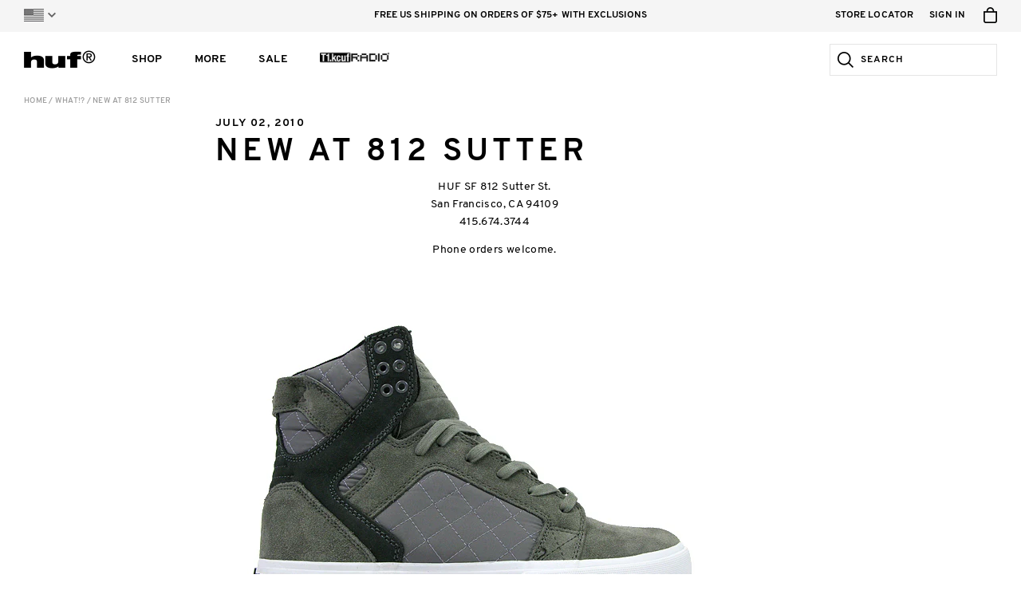

--- FILE ---
content_type: text/html; charset=utf-8
request_url: https://hufworldwide.com/blogs/news/new-at-812-sutter-208
body_size: 26092
content:
<!DOCTYPE html>

<html lang="en">
<head>
	<meta charset="utf-8" />
	<meta name="viewport" content="width=device-width, initial-scale=1, maximum-scale=1" />
	
	<title>New at 812 Sutter &ndash; HUF Worldwide</title>
	
  









































  <meta name="twitter:card" content="summary_large_image" />

<meta name="twitter:site" content="@" />
<meta name="twitter:creator" content="@" />
<meta name="twitter:title" content="New at 812 Sutter" />
<meta name="twitter:description" content="HUF SF 812 Sutter St. San Francisco, CA 94109 415.674.3744 Phone orders welcome. Supra Skytop" />


  <meta property="twitter:image" content="https://cdn.shopify.com/s/files/1/0268/5180/3305/files/supra_muska1_070210.jpg" />



<meta property="og:url" content="https://hufworldwide.com/blogs/news/new-at-812-sutter-208" />
<meta property="og:type" content="website" />
<meta property="og:title" content="New at 812 Sutter" />
<meta property="og:description" content="HUF SF 812 Sutter St. San Francisco, CA 94109 415.674.3744 Phone orders welcome. Supra Skytop" />




  <meta property="og:image" content="http://cdn.shopify.com/s/files/1/0268/5180/3305/files/supra_muska1_070210.jpg" />
  <meta property="og:image:secure_url" content="https://cdn.shopify.com/s/files/1/0268/5180/3305/files/supra_muska1_070210.jpg" />


<meta name="description" content="HUF SF 812 Sutter St. San Francisco, CA 94109 415.674.3744 Phone orders welcome. Supra Skytop" />
<meta name="keywords" content="" />

<link rel="canonical" href="https://hufworldwide.com/blogs/news/new-at-812-sutter-208" />
  
	

<link rel="shortcut icon" type="image/x-icon" href="//hufworldwide.com/cdn/shop/t/237/assets/huf_icons_favicon.ico?v=101421681971381518491767641029" />
<link rel="icon" type="image/png" href="//hufworldwide.com/cdn/shop/t/237/assets/huf_icons_favicon-16x16.png?v=103853092557424394491767641029" sizes="16x16">
<link rel="icon" type="image/png" href="//hufworldwide.com/cdn/shop/t/237/assets/huf_icons_favicon-32x32.png?v=66684220393828485711767641029" sizes="32x32">

<link rel="apple-touch-icon" sizes="180x180" href="//hufworldwide.com/cdn/shop/t/237/assets/huf_icons_apple-touch-icon.png?v=60848363401378669261767641029">
<link rel="mask-icon" href="//hufworldwide.com/cdn/shop/t/237/assets/huf_icons_safari-pinned-tab.svg?v=114788587690533915911767641029" color="#94c93d">

<link rel="icon" type="image/png" href="//hufworldwide.com/cdn/shop/t/237/assets/huf_icons_android-chrome-192x192.png?v=106232413633313195931767641029" sizes="192x192">
<link rel="icon" type="image/png" href="//hufworldwide.com/cdn/shop/t/237/assets/huf_icons_android-chrome-512x512.png?v=115305249182959842041767641029" sizes="512x512">

<link rel="manifest" href="//hufworldwide.com/cdn/shop/t/237/assets/huf_icons_site.webmanifest.json?v=141727955987411810501767641040">

<meta name="apple-mobile-web-app-title" content="HUF Worldwide">
<meta name="application-name" content="HUF Worldwide">
<meta name="msapplication-TileColor" content="#94c93d">
<meta name="msapplication-TileImage" content="//hufworldwide.com/cdn/shop/t/237/assets/huf_icons_mstile-144x144.png?v=50598025393558817191767641029">
<meta name="msapplication-config" content="//hufworldwide.com/cdn/shop/t/237/assets/huf_icons_browserconfig.xml?v=135192214574995478961767641040">
<meta name="theme-color" content="#ffffff">
  
  
  
  
	<link href="//hufworldwide.com/cdn/shop/t/237/assets/huf_css_based_styles.css?v=99938818298639511591767641029" rel="stylesheet" type="text/css" media="all" />
	<link href="//hufworldwide.com/cdn/shop/t/237/assets/huf_css_huf_styles.css?v=112446398046151284221767641040" rel="stylesheet" type="text/css" media="all" />
	
  
  
  
	<script src="//ajax.googleapis.com/ajax/libs/jquery/2.1.3/jquery.min.js" type="text/javascript"></script>
  
	<script src="//hufworldwide.com/cdn/shop/t/237/assets/huf_js_based_scripts.js?v=70351789447528403891767641029" type="text/javascript"></script>
	<script src="//hufworldwide.com/cdn/shop/t/237/assets/huf_js_huf_scripts.js?v=97283879571860821141767641029" type="text/javascript"></script>
	<script src="//hufworldwide.com/cdn/shop/t/237/assets/huf_js_huf_site.js?v=124772103468139051391767641029" type="text/javascript"></script>
  
	<script src="//hufworldwide.com/cdn/shop/t/237/assets/huf_js_huf_legacy_scripts.js?v=98656885307904934941767641029" type="text/javascript"></script>
  <script src="//hufworldwide.com/cdn/shop/t/237/assets/huf_js_huf_config.js?v=8328387038999588151767641029" type="text/javascript"></script>
  
  
  
  <!-- Algolia Search -->
  <script src="https://cdn.jsdelivr.net/algoliasearch/3/algoliasearchLite.min.js" type="text/javascript"></script>

  <!-- Algolia InstantSearch -->
  <script src="https://cdn.jsdelivr.net/npm/instantsearch.js@4.8.3/dist/instantsearch.production.min.js"
    integrity="sha256-LAGhRRdtVoD6RLo2qDQsU2mp+XVSciKRC8XPOBWmofM="
    crossorigin="anonymous"
    ></script>
  <link rel="stylesheet" href="https://cdn.jsdelivr.net/npm/instantsearch.css@7.1.1/themes/reset-min.css"
    integrity="sha256-JQ2nnTmybhOWSjfV3sa8mG0ZVhTCcORER4cyXc5HL10="
    crossorigin="anonymous" />
    
  <!-- Algolia Search Insights -->
  <script>
    !function(e,a,t,n,s,i,c){e.AlgoliaAnalyticsObject=s,e[s]=e[s]||function(){
    (e[s].queue=e[s].queue||[]).push(arguments)},i=a.createElement(t),c=a.getElementsByTagName(t)[0],
    i.async=1,i.src=n,c.parentNode.insertBefore(i,c)
    }(window, document, 'script', 'https://cdn.jsdelivr.net/npm/search-insights@1.6.3', 'hufAlgoliaSearchInsights');
  </script>

  <!-- Google Maps -->
  <script type="text/javascript">
  	var googleMapsAPIReady = false;
  	var googleMapsAPIReadyCallbacks = [];
  	function onGoogleMapsAPIReady() {
  		googleMapsAPIReady = true;
      for (var i = 0, l = googleMapsAPIReadyCallbacks.length; i < l; i++) {
        googleMapsAPIReadyCallbacks[i].call(this);
      }
  	}
    function addGoogleMapsAPIReadyCallback(callback) {
      if (googleMapsAPIReady) {
        callback.call(this);
      } else {
        googleMapsAPIReadyCallbacks.push(callback);
      }
    }
  </script>
  
    <script src="https://maps.googleapis.com/maps/api/js?key=AIzaSyARaJiYKFsfN6YsatPtNiMrdVrRUuycDo0&libraries=places,geometry&callback=onGoogleMapsAPIReady" type="text/javascript"></script>
  
    
  <!-- Google Tag Manager -->
<script>(function(w,d,s,l,i){w[l]=w[l]||[];w[l].push({'gtm.start':
new Date().getTime(),event:'gtm.js'});var f=d.getElementsByTagName(s)[0],
j=d.createElement(s),dl=l!='dataLayer'?'&l='+l:'';j.async=true;j.src=
'https://www.googletagmanager.com/gtm.js?id='+i+dl;f.parentNode.insertBefore(j,f);
})(window,document,'script','dataLayer','GTM-5FGSLGW');</script>
<!-- End Google Tag Manager -->

<!-- Afterpay -->
<script src="https://static-us.afterpay.com/javascript/present-afterpay.js" type="text/javascript"></script>

<!-- Sezzle -->
<script src="//hufworldwide.com/cdn/shop/t/237/assets/sezzle-static-widget.js?v=77615863734845204941767641029" type="text/javascript"></script>

<style>
.products-grid-container .products-grid-items .products-grid-item .item-content .text-container .price .sale-price {
  color: #b91c1c;
}
.product-detail-container .product-detail-content-container .product-detail-content .product-details-container .product-details-content-container .product-price-container .product-price .sale-price {
  color: #b91c1c;
}

.header-drawer-container.mobile-menu .header-items-container .header-item-container .item-link {color:#000;}

.featured-2023 {width:150px !important;}

.main-nav-column.has-divider .column-content {width: 156px !important;}


@media screen and (min-width: 768px) {
.home-plug-container.first {padding-top:15px !important;}}

@media screen and (min-width: 1024px){
  .home-plug-container.first {padding-top:20px !important;}
}



</style>

<!-- Hotjar Tracking Code for Huf Shopify -->
<script>
    (function(h,o,t,j,a,r){
        h.hj=h.hj||function(){(h.hj.q=h.hj.q||[]).push(arguments)};
        h._hjSettings={hjid:3655087,hjsv:6};
        a=o.getElementsByTagName('head')[0];
        r=o.createElement('script');r.async=1;
        r.src=t+h._hjSettings.hjid+j+h._hjSettings.hjsv;
        a.appendChild(r);
    })(window,document,'https://static.hotjar.com/c/hotjar-','.js?sv=');
</script>

  
  <script>window.performance && window.performance.mark && window.performance.mark('shopify.content_for_header.start');</script><meta name="google-site-verification" content="Af7PgpnTGIE8JST_gJ0Zy9RA7eVgRQsQyxqis0Lo1vI">
<meta name="google-site-verification" content="cB22dW88e-PJBDawVeLljXAdXZIvBHOBhw3VUZbaOs0">
<meta id="shopify-digital-wallet" name="shopify-digital-wallet" content="/26851803305/digital_wallets/dialog">
<meta name="shopify-checkout-api-token" content="a31299774ea545e22e220e887a21a57f">
<meta id="in-context-paypal-metadata" data-shop-id="26851803305" data-venmo-supported="false" data-environment="production" data-locale="en_US" data-paypal-v4="true" data-currency="USD">
<link rel="alternate" type="application/atom+xml" title="Feed" href="/blogs/news.atom" />
<script async="async" src="/checkouts/internal/preloads.js?locale=en-US"></script>
<link rel="preconnect" href="https://shop.app" crossorigin="anonymous">
<script async="async" src="https://shop.app/checkouts/internal/preloads.js?locale=en-US&shop_id=26851803305" crossorigin="anonymous"></script>
<script id="apple-pay-shop-capabilities" type="application/json">{"shopId":26851803305,"countryCode":"US","currencyCode":"USD","merchantCapabilities":["supports3DS"],"merchantId":"gid:\/\/shopify\/Shop\/26851803305","merchantName":"HUF Worldwide","requiredBillingContactFields":["postalAddress","email","phone"],"requiredShippingContactFields":["postalAddress","email","phone"],"shippingType":"shipping","supportedNetworks":["visa","masterCard","amex","discover","elo","jcb"],"total":{"type":"pending","label":"HUF Worldwide","amount":"1.00"},"shopifyPaymentsEnabled":true,"supportsSubscriptions":true}</script>
<script id="shopify-features" type="application/json">{"accessToken":"a31299774ea545e22e220e887a21a57f","betas":["rich-media-storefront-analytics"],"domain":"hufworldwide.com","predictiveSearch":true,"shopId":26851803305,"locale":"en"}</script>
<script>var Shopify = Shopify || {};
Shopify.shop = "hufww.myshopify.com";
Shopify.locale = "en";
Shopify.currency = {"active":"USD","rate":"1.0"};
Shopify.country = "US";
Shopify.theme = {"name":"1.5  Modular Theme ","id":148929085609,"schema_name":null,"schema_version":null,"theme_store_id":796,"role":"main"};
Shopify.theme.handle = "null";
Shopify.theme.style = {"id":null,"handle":null};
Shopify.cdnHost = "hufworldwide.com/cdn";
Shopify.routes = Shopify.routes || {};
Shopify.routes.root = "/";</script>
<script type="module">!function(o){(o.Shopify=o.Shopify||{}).modules=!0}(window);</script>
<script>!function(o){function n(){var o=[];function n(){o.push(Array.prototype.slice.apply(arguments))}return n.q=o,n}var t=o.Shopify=o.Shopify||{};t.loadFeatures=n(),t.autoloadFeatures=n()}(window);</script>
<script>
  window.ShopifyPay = window.ShopifyPay || {};
  window.ShopifyPay.apiHost = "shop.app\/pay";
  window.ShopifyPay.redirectState = null;
</script>
<script id="shop-js-analytics" type="application/json">{"pageType":"article"}</script>
<script defer="defer" async type="module" src="//hufworldwide.com/cdn/shopifycloud/shop-js/modules/v2/client.init-shop-cart-sync_BdyHc3Nr.en.esm.js"></script>
<script defer="defer" async type="module" src="//hufworldwide.com/cdn/shopifycloud/shop-js/modules/v2/chunk.common_Daul8nwZ.esm.js"></script>
<script type="module">
  await import("//hufworldwide.com/cdn/shopifycloud/shop-js/modules/v2/client.init-shop-cart-sync_BdyHc3Nr.en.esm.js");
await import("//hufworldwide.com/cdn/shopifycloud/shop-js/modules/v2/chunk.common_Daul8nwZ.esm.js");

  window.Shopify.SignInWithShop?.initShopCartSync?.({"fedCMEnabled":true,"windoidEnabled":true});

</script>
<script>
  window.Shopify = window.Shopify || {};
  if (!window.Shopify.featureAssets) window.Shopify.featureAssets = {};
  window.Shopify.featureAssets['shop-js'] = {"shop-cart-sync":["modules/v2/client.shop-cart-sync_QYOiDySF.en.esm.js","modules/v2/chunk.common_Daul8nwZ.esm.js"],"init-fed-cm":["modules/v2/client.init-fed-cm_DchLp9rc.en.esm.js","modules/v2/chunk.common_Daul8nwZ.esm.js"],"shop-button":["modules/v2/client.shop-button_OV7bAJc5.en.esm.js","modules/v2/chunk.common_Daul8nwZ.esm.js"],"init-windoid":["modules/v2/client.init-windoid_DwxFKQ8e.en.esm.js","modules/v2/chunk.common_Daul8nwZ.esm.js"],"shop-cash-offers":["modules/v2/client.shop-cash-offers_DWtL6Bq3.en.esm.js","modules/v2/chunk.common_Daul8nwZ.esm.js","modules/v2/chunk.modal_CQq8HTM6.esm.js"],"shop-toast-manager":["modules/v2/client.shop-toast-manager_CX9r1SjA.en.esm.js","modules/v2/chunk.common_Daul8nwZ.esm.js"],"init-shop-email-lookup-coordinator":["modules/v2/client.init-shop-email-lookup-coordinator_UhKnw74l.en.esm.js","modules/v2/chunk.common_Daul8nwZ.esm.js"],"pay-button":["modules/v2/client.pay-button_DzxNnLDY.en.esm.js","modules/v2/chunk.common_Daul8nwZ.esm.js"],"avatar":["modules/v2/client.avatar_BTnouDA3.en.esm.js"],"init-shop-cart-sync":["modules/v2/client.init-shop-cart-sync_BdyHc3Nr.en.esm.js","modules/v2/chunk.common_Daul8nwZ.esm.js"],"shop-login-button":["modules/v2/client.shop-login-button_D8B466_1.en.esm.js","modules/v2/chunk.common_Daul8nwZ.esm.js","modules/v2/chunk.modal_CQq8HTM6.esm.js"],"init-customer-accounts-sign-up":["modules/v2/client.init-customer-accounts-sign-up_C8fpPm4i.en.esm.js","modules/v2/client.shop-login-button_D8B466_1.en.esm.js","modules/v2/chunk.common_Daul8nwZ.esm.js","modules/v2/chunk.modal_CQq8HTM6.esm.js"],"init-shop-for-new-customer-accounts":["modules/v2/client.init-shop-for-new-customer-accounts_CVTO0Ztu.en.esm.js","modules/v2/client.shop-login-button_D8B466_1.en.esm.js","modules/v2/chunk.common_Daul8nwZ.esm.js","modules/v2/chunk.modal_CQq8HTM6.esm.js"],"init-customer-accounts":["modules/v2/client.init-customer-accounts_dRgKMfrE.en.esm.js","modules/v2/client.shop-login-button_D8B466_1.en.esm.js","modules/v2/chunk.common_Daul8nwZ.esm.js","modules/v2/chunk.modal_CQq8HTM6.esm.js"],"shop-follow-button":["modules/v2/client.shop-follow-button_CkZpjEct.en.esm.js","modules/v2/chunk.common_Daul8nwZ.esm.js","modules/v2/chunk.modal_CQq8HTM6.esm.js"],"lead-capture":["modules/v2/client.lead-capture_BntHBhfp.en.esm.js","modules/v2/chunk.common_Daul8nwZ.esm.js","modules/v2/chunk.modal_CQq8HTM6.esm.js"],"checkout-modal":["modules/v2/client.checkout-modal_CfxcYbTm.en.esm.js","modules/v2/chunk.common_Daul8nwZ.esm.js","modules/v2/chunk.modal_CQq8HTM6.esm.js"],"shop-login":["modules/v2/client.shop-login_Da4GZ2H6.en.esm.js","modules/v2/chunk.common_Daul8nwZ.esm.js","modules/v2/chunk.modal_CQq8HTM6.esm.js"],"payment-terms":["modules/v2/client.payment-terms_MV4M3zvL.en.esm.js","modules/v2/chunk.common_Daul8nwZ.esm.js","modules/v2/chunk.modal_CQq8HTM6.esm.js"]};
</script>
<script>(function() {
  var isLoaded = false;
  function asyncLoad() {
    if (isLoaded) return;
    isLoaded = true;
    var urls = ["https:\/\/cozycountryredirectviii.addons.business\/js\/eggbox\/7313\/script_c70f19ae5007429e53adeef907784617.js?v=1\u0026sign=c70f19ae5007429e53adeef907784617\u0026shop=hufww.myshopify.com","https:\/\/id-shop.govx.com\/app\/hufww.myshopify.com\/govx.js?shop=hufww.myshopify.com","https:\/\/cdn.attn.tv\/huf\/dtag.js?shop=hufww.myshopify.com"];
    for (var i = 0; i < urls.length; i++) {
      var s = document.createElement('script');
      s.type = 'text/javascript';
      s.async = true;
      s.src = urls[i];
      var x = document.getElementsByTagName('script')[0];
      x.parentNode.insertBefore(s, x);
    }
  };
  if(window.attachEvent) {
    window.attachEvent('onload', asyncLoad);
  } else {
    window.addEventListener('load', asyncLoad, false);
  }
})();</script>
<script id="__st">var __st={"a":26851803305,"offset":-28800,"reqid":"9b999386-3f07-41a7-a140-2ff171232c8b-1768962461","pageurl":"hufworldwide.com\/blogs\/news\/new-at-812-sutter-208","s":"articles-555617058985","u":"fb697a32ba38","p":"article","rtyp":"article","rid":555617058985};</script>
<script>window.ShopifyPaypalV4VisibilityTracking = true;</script>
<script id="captcha-bootstrap">!function(){'use strict';const t='contact',e='account',n='new_comment',o=[[t,t],['blogs',n],['comments',n],[t,'customer']],c=[[e,'customer_login'],[e,'guest_login'],[e,'recover_customer_password'],[e,'create_customer']],r=t=>t.map((([t,e])=>`form[action*='/${t}']:not([data-nocaptcha='true']) input[name='form_type'][value='${e}']`)).join(','),a=t=>()=>t?[...document.querySelectorAll(t)].map((t=>t.form)):[];function s(){const t=[...o],e=r(t);return a(e)}const i='password',u='form_key',d=['recaptcha-v3-token','g-recaptcha-response','h-captcha-response',i],f=()=>{try{return window.sessionStorage}catch{return}},m='__shopify_v',_=t=>t.elements[u];function p(t,e,n=!1){try{const o=window.sessionStorage,c=JSON.parse(o.getItem(e)),{data:r}=function(t){const{data:e,action:n}=t;return t[m]||n?{data:e,action:n}:{data:t,action:n}}(c);for(const[e,n]of Object.entries(r))t.elements[e]&&(t.elements[e].value=n);n&&o.removeItem(e)}catch(o){console.error('form repopulation failed',{error:o})}}const l='form_type',E='cptcha';function T(t){t.dataset[E]=!0}const w=window,h=w.document,L='Shopify',v='ce_forms',y='captcha';let A=!1;((t,e)=>{const n=(g='f06e6c50-85a8-45c8-87d0-21a2b65856fe',I='https://cdn.shopify.com/shopifycloud/storefront-forms-hcaptcha/ce_storefront_forms_captcha_hcaptcha.v1.5.2.iife.js',D={infoText:'Protected by hCaptcha',privacyText:'Privacy',termsText:'Terms'},(t,e,n)=>{const o=w[L][v],c=o.bindForm;if(c)return c(t,g,e,D).then(n);var r;o.q.push([[t,g,e,D],n]),r=I,A||(h.body.append(Object.assign(h.createElement('script'),{id:'captcha-provider',async:!0,src:r})),A=!0)});var g,I,D;w[L]=w[L]||{},w[L][v]=w[L][v]||{},w[L][v].q=[],w[L][y]=w[L][y]||{},w[L][y].protect=function(t,e){n(t,void 0,e),T(t)},Object.freeze(w[L][y]),function(t,e,n,w,h,L){const[v,y,A,g]=function(t,e,n){const i=e?o:[],u=t?c:[],d=[...i,...u],f=r(d),m=r(i),_=r(d.filter((([t,e])=>n.includes(e))));return[a(f),a(m),a(_),s()]}(w,h,L),I=t=>{const e=t.target;return e instanceof HTMLFormElement?e:e&&e.form},D=t=>v().includes(t);t.addEventListener('submit',(t=>{const e=I(t);if(!e)return;const n=D(e)&&!e.dataset.hcaptchaBound&&!e.dataset.recaptchaBound,o=_(e),c=g().includes(e)&&(!o||!o.value);(n||c)&&t.preventDefault(),c&&!n&&(function(t){try{if(!f())return;!function(t){const e=f();if(!e)return;const n=_(t);if(!n)return;const o=n.value;o&&e.removeItem(o)}(t);const e=Array.from(Array(32),(()=>Math.random().toString(36)[2])).join('');!function(t,e){_(t)||t.append(Object.assign(document.createElement('input'),{type:'hidden',name:u})),t.elements[u].value=e}(t,e),function(t,e){const n=f();if(!n)return;const o=[...t.querySelectorAll(`input[type='${i}']`)].map((({name:t})=>t)),c=[...d,...o],r={};for(const[a,s]of new FormData(t).entries())c.includes(a)||(r[a]=s);n.setItem(e,JSON.stringify({[m]:1,action:t.action,data:r}))}(t,e)}catch(e){console.error('failed to persist form',e)}}(e),e.submit())}));const S=(t,e)=>{t&&!t.dataset[E]&&(n(t,e.some((e=>e===t))),T(t))};for(const o of['focusin','change'])t.addEventListener(o,(t=>{const e=I(t);D(e)&&S(e,y())}));const B=e.get('form_key'),M=e.get(l),P=B&&M;t.addEventListener('DOMContentLoaded',(()=>{const t=y();if(P)for(const e of t)e.elements[l].value===M&&p(e,B);[...new Set([...A(),...v().filter((t=>'true'===t.dataset.shopifyCaptcha))])].forEach((e=>S(e,t)))}))}(h,new URLSearchParams(w.location.search),n,t,e,['guest_login'])})(!0,!0)}();</script>
<script integrity="sha256-4kQ18oKyAcykRKYeNunJcIwy7WH5gtpwJnB7kiuLZ1E=" data-source-attribution="shopify.loadfeatures" defer="defer" src="//hufworldwide.com/cdn/shopifycloud/storefront/assets/storefront/load_feature-a0a9edcb.js" crossorigin="anonymous"></script>
<script crossorigin="anonymous" defer="defer" src="//hufworldwide.com/cdn/shopifycloud/storefront/assets/shopify_pay/storefront-65b4c6d7.js?v=20250812"></script>
<script data-source-attribution="shopify.dynamic_checkout.dynamic.init">var Shopify=Shopify||{};Shopify.PaymentButton=Shopify.PaymentButton||{isStorefrontPortableWallets:!0,init:function(){window.Shopify.PaymentButton.init=function(){};var t=document.createElement("script");t.src="https://hufworldwide.com/cdn/shopifycloud/portable-wallets/latest/portable-wallets.en.js",t.type="module",document.head.appendChild(t)}};
</script>
<script data-source-attribution="shopify.dynamic_checkout.buyer_consent">
  function portableWalletsHideBuyerConsent(e){var t=document.getElementById("shopify-buyer-consent"),n=document.getElementById("shopify-subscription-policy-button");t&&n&&(t.classList.add("hidden"),t.setAttribute("aria-hidden","true"),n.removeEventListener("click",e))}function portableWalletsShowBuyerConsent(e){var t=document.getElementById("shopify-buyer-consent"),n=document.getElementById("shopify-subscription-policy-button");t&&n&&(t.classList.remove("hidden"),t.removeAttribute("aria-hidden"),n.addEventListener("click",e))}window.Shopify?.PaymentButton&&(window.Shopify.PaymentButton.hideBuyerConsent=portableWalletsHideBuyerConsent,window.Shopify.PaymentButton.showBuyerConsent=portableWalletsShowBuyerConsent);
</script>
<script data-source-attribution="shopify.dynamic_checkout.cart.bootstrap">document.addEventListener("DOMContentLoaded",(function(){function t(){return document.querySelector("shopify-accelerated-checkout-cart, shopify-accelerated-checkout")}if(t())Shopify.PaymentButton.init();else{new MutationObserver((function(e,n){t()&&(Shopify.PaymentButton.init(),n.disconnect())})).observe(document.body,{childList:!0,subtree:!0})}}));
</script>
<link id="shopify-accelerated-checkout-styles" rel="stylesheet" media="screen" href="https://hufworldwide.com/cdn/shopifycloud/portable-wallets/latest/accelerated-checkout-backwards-compat.css" crossorigin="anonymous">
<style id="shopify-accelerated-checkout-cart">
        #shopify-buyer-consent {
  margin-top: 1em;
  display: inline-block;
  width: 100%;
}

#shopify-buyer-consent.hidden {
  display: none;
}

#shopify-subscription-policy-button {
  background: none;
  border: none;
  padding: 0;
  text-decoration: underline;
  font-size: inherit;
  cursor: pointer;
}

#shopify-subscription-policy-button::before {
  box-shadow: none;
}

      </style>

<script>window.performance && window.performance.mark && window.performance.mark('shopify.content_for_header.end');</script>
<link href="https://monorail-edge.shopifysvc.com" rel="dns-prefetch">
<script>(function(){if ("sendBeacon" in navigator && "performance" in window) {try {var session_token_from_headers = performance.getEntriesByType('navigation')[0].serverTiming.find(x => x.name == '_s').description;} catch {var session_token_from_headers = undefined;}var session_cookie_matches = document.cookie.match(/_shopify_s=([^;]*)/);var session_token_from_cookie = session_cookie_matches && session_cookie_matches.length === 2 ? session_cookie_matches[1] : "";var session_token = session_token_from_headers || session_token_from_cookie || "";function handle_abandonment_event(e) {var entries = performance.getEntries().filter(function(entry) {return /monorail-edge.shopifysvc.com/.test(entry.name);});if (!window.abandonment_tracked && entries.length === 0) {window.abandonment_tracked = true;var currentMs = Date.now();var navigation_start = performance.timing.navigationStart;var payload = {shop_id: 26851803305,url: window.location.href,navigation_start,duration: currentMs - navigation_start,session_token,page_type: "article"};window.navigator.sendBeacon("https://monorail-edge.shopifysvc.com/v1/produce", JSON.stringify({schema_id: "online_store_buyer_site_abandonment/1.1",payload: payload,metadata: {event_created_at_ms: currentMs,event_sent_at_ms: currentMs}}));}}window.addEventListener('pagehide', handle_abandonment_event);}}());</script>
<script id="web-pixels-manager-setup">(function e(e,d,r,n,o){if(void 0===o&&(o={}),!Boolean(null===(a=null===(i=window.Shopify)||void 0===i?void 0:i.analytics)||void 0===a?void 0:a.replayQueue)){var i,a;window.Shopify=window.Shopify||{};var t=window.Shopify;t.analytics=t.analytics||{};var s=t.analytics;s.replayQueue=[],s.publish=function(e,d,r){return s.replayQueue.push([e,d,r]),!0};try{self.performance.mark("wpm:start")}catch(e){}var l=function(){var e={modern:/Edge?\/(1{2}[4-9]|1[2-9]\d|[2-9]\d{2}|\d{4,})\.\d+(\.\d+|)|Firefox\/(1{2}[4-9]|1[2-9]\d|[2-9]\d{2}|\d{4,})\.\d+(\.\d+|)|Chrom(ium|e)\/(9{2}|\d{3,})\.\d+(\.\d+|)|(Maci|X1{2}).+ Version\/(15\.\d+|(1[6-9]|[2-9]\d|\d{3,})\.\d+)([,.]\d+|)( \(\w+\)|)( Mobile\/\w+|) Safari\/|Chrome.+OPR\/(9{2}|\d{3,})\.\d+\.\d+|(CPU[ +]OS|iPhone[ +]OS|CPU[ +]iPhone|CPU IPhone OS|CPU iPad OS)[ +]+(15[._]\d+|(1[6-9]|[2-9]\d|\d{3,})[._]\d+)([._]\d+|)|Android:?[ /-](13[3-9]|1[4-9]\d|[2-9]\d{2}|\d{4,})(\.\d+|)(\.\d+|)|Android.+Firefox\/(13[5-9]|1[4-9]\d|[2-9]\d{2}|\d{4,})\.\d+(\.\d+|)|Android.+Chrom(ium|e)\/(13[3-9]|1[4-9]\d|[2-9]\d{2}|\d{4,})\.\d+(\.\d+|)|SamsungBrowser\/([2-9]\d|\d{3,})\.\d+/,legacy:/Edge?\/(1[6-9]|[2-9]\d|\d{3,})\.\d+(\.\d+|)|Firefox\/(5[4-9]|[6-9]\d|\d{3,})\.\d+(\.\d+|)|Chrom(ium|e)\/(5[1-9]|[6-9]\d|\d{3,})\.\d+(\.\d+|)([\d.]+$|.*Safari\/(?![\d.]+ Edge\/[\d.]+$))|(Maci|X1{2}).+ Version\/(10\.\d+|(1[1-9]|[2-9]\d|\d{3,})\.\d+)([,.]\d+|)( \(\w+\)|)( Mobile\/\w+|) Safari\/|Chrome.+OPR\/(3[89]|[4-9]\d|\d{3,})\.\d+\.\d+|(CPU[ +]OS|iPhone[ +]OS|CPU[ +]iPhone|CPU IPhone OS|CPU iPad OS)[ +]+(10[._]\d+|(1[1-9]|[2-9]\d|\d{3,})[._]\d+)([._]\d+|)|Android:?[ /-](13[3-9]|1[4-9]\d|[2-9]\d{2}|\d{4,})(\.\d+|)(\.\d+|)|Mobile Safari.+OPR\/([89]\d|\d{3,})\.\d+\.\d+|Android.+Firefox\/(13[5-9]|1[4-9]\d|[2-9]\d{2}|\d{4,})\.\d+(\.\d+|)|Android.+Chrom(ium|e)\/(13[3-9]|1[4-9]\d|[2-9]\d{2}|\d{4,})\.\d+(\.\d+|)|Android.+(UC? ?Browser|UCWEB|U3)[ /]?(15\.([5-9]|\d{2,})|(1[6-9]|[2-9]\d|\d{3,})\.\d+)\.\d+|SamsungBrowser\/(5\.\d+|([6-9]|\d{2,})\.\d+)|Android.+MQ{2}Browser\/(14(\.(9|\d{2,})|)|(1[5-9]|[2-9]\d|\d{3,})(\.\d+|))(\.\d+|)|K[Aa][Ii]OS\/(3\.\d+|([4-9]|\d{2,})\.\d+)(\.\d+|)/},d=e.modern,r=e.legacy,n=navigator.userAgent;return n.match(d)?"modern":n.match(r)?"legacy":"unknown"}(),u="modern"===l?"modern":"legacy",c=(null!=n?n:{modern:"",legacy:""})[u],f=function(e){return[e.baseUrl,"/wpm","/b",e.hashVersion,"modern"===e.buildTarget?"m":"l",".js"].join("")}({baseUrl:d,hashVersion:r,buildTarget:u}),m=function(e){var d=e.version,r=e.bundleTarget,n=e.surface,o=e.pageUrl,i=e.monorailEndpoint;return{emit:function(e){var a=e.status,t=e.errorMsg,s=(new Date).getTime(),l=JSON.stringify({metadata:{event_sent_at_ms:s},events:[{schema_id:"web_pixels_manager_load/3.1",payload:{version:d,bundle_target:r,page_url:o,status:a,surface:n,error_msg:t},metadata:{event_created_at_ms:s}}]});if(!i)return console&&console.warn&&console.warn("[Web Pixels Manager] No Monorail endpoint provided, skipping logging."),!1;try{return self.navigator.sendBeacon.bind(self.navigator)(i,l)}catch(e){}var u=new XMLHttpRequest;try{return u.open("POST",i,!0),u.setRequestHeader("Content-Type","text/plain"),u.send(l),!0}catch(e){return console&&console.warn&&console.warn("[Web Pixels Manager] Got an unhandled error while logging to Monorail."),!1}}}}({version:r,bundleTarget:l,surface:e.surface,pageUrl:self.location.href,monorailEndpoint:e.monorailEndpoint});try{o.browserTarget=l,function(e){var d=e.src,r=e.async,n=void 0===r||r,o=e.onload,i=e.onerror,a=e.sri,t=e.scriptDataAttributes,s=void 0===t?{}:t,l=document.createElement("script"),u=document.querySelector("head"),c=document.querySelector("body");if(l.async=n,l.src=d,a&&(l.integrity=a,l.crossOrigin="anonymous"),s)for(var f in s)if(Object.prototype.hasOwnProperty.call(s,f))try{l.dataset[f]=s[f]}catch(e){}if(o&&l.addEventListener("load",o),i&&l.addEventListener("error",i),u)u.appendChild(l);else{if(!c)throw new Error("Did not find a head or body element to append the script");c.appendChild(l)}}({src:f,async:!0,onload:function(){if(!function(){var e,d;return Boolean(null===(d=null===(e=window.Shopify)||void 0===e?void 0:e.analytics)||void 0===d?void 0:d.initialized)}()){var d=window.webPixelsManager.init(e)||void 0;if(d){var r=window.Shopify.analytics;r.replayQueue.forEach((function(e){var r=e[0],n=e[1],o=e[2];d.publishCustomEvent(r,n,o)})),r.replayQueue=[],r.publish=d.publishCustomEvent,r.visitor=d.visitor,r.initialized=!0}}},onerror:function(){return m.emit({status:"failed",errorMsg:"".concat(f," has failed to load")})},sri:function(e){var d=/^sha384-[A-Za-z0-9+/=]+$/;return"string"==typeof e&&d.test(e)}(c)?c:"",scriptDataAttributes:o}),m.emit({status:"loading"})}catch(e){m.emit({status:"failed",errorMsg:(null==e?void 0:e.message)||"Unknown error"})}}})({shopId: 26851803305,storefrontBaseUrl: "https://hufworldwide.com",extensionsBaseUrl: "https://extensions.shopifycdn.com/cdn/shopifycloud/web-pixels-manager",monorailEndpoint: "https://monorail-edge.shopifysvc.com/unstable/produce_batch",surface: "storefront-renderer",enabledBetaFlags: ["2dca8a86"],webPixelsConfigList: [{"id":"1497890985","configuration":"{\"shopId\":\"26851803305\"}","eventPayloadVersion":"v1","runtimeContext":"STRICT","scriptVersion":"bd44d5a7beb7120615dbfa23c4317c36","type":"APP","apiClientId":246667608065,"privacyPurposes":["ANALYTICS","MARKETING","SALE_OF_DATA"],"dataSharingAdjustments":{"protectedCustomerApprovalScopes":["read_customer_address","read_customer_email","read_customer_name","read_customer_phone","read_customer_personal_data"]}},{"id":"562299049","configuration":"{\"env\":\"prod\"}","eventPayloadVersion":"v1","runtimeContext":"LAX","scriptVersion":"1a41e1eca09c95376c0b4a84ae3b11ef","type":"APP","apiClientId":3977633,"privacyPurposes":["ANALYTICS","MARKETING"],"dataSharingAdjustments":{"protectedCustomerApprovalScopes":["read_customer_address","read_customer_email","read_customer_name","read_customer_personal_data","read_customer_phone"]}},{"id":"534380713","configuration":"{\"config\":\"{\\\"pixel_id\\\":\\\"G-C3TSVH3N9N\\\",\\\"target_country\\\":\\\"US\\\",\\\"gtag_events\\\":[{\\\"type\\\":\\\"search\\\",\\\"action_label\\\":[\\\"G-C3TSVH3N9N\\\",\\\"AW-935357478\\\/grr0CPb7lv0BEKbYgb4D\\\"]},{\\\"type\\\":\\\"begin_checkout\\\",\\\"action_label\\\":[\\\"G-C3TSVH3N9N\\\",\\\"AW-935357478\\\/WjoGCPP7lv0BEKbYgb4D\\\"]},{\\\"type\\\":\\\"view_item\\\",\\\"action_label\\\":[\\\"G-C3TSVH3N9N\\\",\\\"AW-935357478\\\/dh-KCO37lv0BEKbYgb4D\\\",\\\"MC-9D5VQDRHDT\\\"]},{\\\"type\\\":\\\"purchase\\\",\\\"action_label\\\":[\\\"G-C3TSVH3N9N\\\",\\\"AW-935357478\\\/7Cu-COr7lv0BEKbYgb4D\\\",\\\"MC-9D5VQDRHDT\\\"]},{\\\"type\\\":\\\"page_view\\\",\\\"action_label\\\":[\\\"G-C3TSVH3N9N\\\",\\\"AW-935357478\\\/XNuwCOf7lv0BEKbYgb4D\\\",\\\"MC-9D5VQDRHDT\\\"]},{\\\"type\\\":\\\"add_payment_info\\\",\\\"action_label\\\":[\\\"G-C3TSVH3N9N\\\",\\\"AW-935357478\\\/TUtdCPn7lv0BEKbYgb4D\\\"]},{\\\"type\\\":\\\"add_to_cart\\\",\\\"action_label\\\":[\\\"G-C3TSVH3N9N\\\",\\\"AW-935357478\\\/gU6wCPD7lv0BEKbYgb4D\\\"]}],\\\"enable_monitoring_mode\\\":false}\"}","eventPayloadVersion":"v1","runtimeContext":"OPEN","scriptVersion":"b2a88bafab3e21179ed38636efcd8a93","type":"APP","apiClientId":1780363,"privacyPurposes":[],"dataSharingAdjustments":{"protectedCustomerApprovalScopes":["read_customer_address","read_customer_email","read_customer_name","read_customer_personal_data","read_customer_phone"]}},{"id":"219480233","configuration":"{\"pixel_id\":\"2180351968727633\",\"pixel_type\":\"facebook_pixel\",\"metaapp_system_user_token\":\"-\"}","eventPayloadVersion":"v1","runtimeContext":"OPEN","scriptVersion":"ca16bc87fe92b6042fbaa3acc2fbdaa6","type":"APP","apiClientId":2329312,"privacyPurposes":["ANALYTICS","MARKETING","SALE_OF_DATA"],"dataSharingAdjustments":{"protectedCustomerApprovalScopes":["read_customer_address","read_customer_email","read_customer_name","read_customer_personal_data","read_customer_phone"]}},{"id":"122978473","eventPayloadVersion":"1","runtimeContext":"LAX","scriptVersion":"1","type":"CUSTOM","privacyPurposes":[],"name":"Attentive25"},{"id":"shopify-app-pixel","configuration":"{}","eventPayloadVersion":"v1","runtimeContext":"STRICT","scriptVersion":"0450","apiClientId":"shopify-pixel","type":"APP","privacyPurposes":["ANALYTICS","MARKETING"]},{"id":"shopify-custom-pixel","eventPayloadVersion":"v1","runtimeContext":"LAX","scriptVersion":"0450","apiClientId":"shopify-pixel","type":"CUSTOM","privacyPurposes":["ANALYTICS","MARKETING"]}],isMerchantRequest: false,initData: {"shop":{"name":"HUF Worldwide","paymentSettings":{"currencyCode":"USD"},"myshopifyDomain":"hufww.myshopify.com","countryCode":"US","storefrontUrl":"https:\/\/hufworldwide.com"},"customer":null,"cart":null,"checkout":null,"productVariants":[],"purchasingCompany":null},},"https://hufworldwide.com/cdn","fcfee988w5aeb613cpc8e4bc33m6693e112",{"modern":"","legacy":""},{"shopId":"26851803305","storefrontBaseUrl":"https:\/\/hufworldwide.com","extensionBaseUrl":"https:\/\/extensions.shopifycdn.com\/cdn\/shopifycloud\/web-pixels-manager","surface":"storefront-renderer","enabledBetaFlags":"[\"2dca8a86\"]","isMerchantRequest":"false","hashVersion":"fcfee988w5aeb613cpc8e4bc33m6693e112","publish":"custom","events":"[[\"page_viewed\",{}]]"});</script><script>
  window.ShopifyAnalytics = window.ShopifyAnalytics || {};
  window.ShopifyAnalytics.meta = window.ShopifyAnalytics.meta || {};
  window.ShopifyAnalytics.meta.currency = 'USD';
  var meta = {"page":{"pageType":"article","resourceType":"article","resourceId":555617058985,"requestId":"9b999386-3f07-41a7-a140-2ff171232c8b-1768962461"}};
  for (var attr in meta) {
    window.ShopifyAnalytics.meta[attr] = meta[attr];
  }
</script>
<script class="analytics">
  (function () {
    var customDocumentWrite = function(content) {
      var jquery = null;

      if (window.jQuery) {
        jquery = window.jQuery;
      } else if (window.Checkout && window.Checkout.$) {
        jquery = window.Checkout.$;
      }

      if (jquery) {
        jquery('body').append(content);
      }
    };

    var hasLoggedConversion = function(token) {
      if (token) {
        return document.cookie.indexOf('loggedConversion=' + token) !== -1;
      }
      return false;
    }

    var setCookieIfConversion = function(token) {
      if (token) {
        var twoMonthsFromNow = new Date(Date.now());
        twoMonthsFromNow.setMonth(twoMonthsFromNow.getMonth() + 2);

        document.cookie = 'loggedConversion=' + token + '; expires=' + twoMonthsFromNow;
      }
    }

    var trekkie = window.ShopifyAnalytics.lib = window.trekkie = window.trekkie || [];
    if (trekkie.integrations) {
      return;
    }
    trekkie.methods = [
      'identify',
      'page',
      'ready',
      'track',
      'trackForm',
      'trackLink'
    ];
    trekkie.factory = function(method) {
      return function() {
        var args = Array.prototype.slice.call(arguments);
        args.unshift(method);
        trekkie.push(args);
        return trekkie;
      };
    };
    for (var i = 0; i < trekkie.methods.length; i++) {
      var key = trekkie.methods[i];
      trekkie[key] = trekkie.factory(key);
    }
    trekkie.load = function(config) {
      trekkie.config = config || {};
      trekkie.config.initialDocumentCookie = document.cookie;
      var first = document.getElementsByTagName('script')[0];
      var script = document.createElement('script');
      script.type = 'text/javascript';
      script.onerror = function(e) {
        var scriptFallback = document.createElement('script');
        scriptFallback.type = 'text/javascript';
        scriptFallback.onerror = function(error) {
                var Monorail = {
      produce: function produce(monorailDomain, schemaId, payload) {
        var currentMs = new Date().getTime();
        var event = {
          schema_id: schemaId,
          payload: payload,
          metadata: {
            event_created_at_ms: currentMs,
            event_sent_at_ms: currentMs
          }
        };
        return Monorail.sendRequest("https://" + monorailDomain + "/v1/produce", JSON.stringify(event));
      },
      sendRequest: function sendRequest(endpointUrl, payload) {
        // Try the sendBeacon API
        if (window && window.navigator && typeof window.navigator.sendBeacon === 'function' && typeof window.Blob === 'function' && !Monorail.isIos12()) {
          var blobData = new window.Blob([payload], {
            type: 'text/plain'
          });

          if (window.navigator.sendBeacon(endpointUrl, blobData)) {
            return true;
          } // sendBeacon was not successful

        } // XHR beacon

        var xhr = new XMLHttpRequest();

        try {
          xhr.open('POST', endpointUrl);
          xhr.setRequestHeader('Content-Type', 'text/plain');
          xhr.send(payload);
        } catch (e) {
          console.log(e);
        }

        return false;
      },
      isIos12: function isIos12() {
        return window.navigator.userAgent.lastIndexOf('iPhone; CPU iPhone OS 12_') !== -1 || window.navigator.userAgent.lastIndexOf('iPad; CPU OS 12_') !== -1;
      }
    };
    Monorail.produce('monorail-edge.shopifysvc.com',
      'trekkie_storefront_load_errors/1.1',
      {shop_id: 26851803305,
      theme_id: 148929085609,
      app_name: "storefront",
      context_url: window.location.href,
      source_url: "//hufworldwide.com/cdn/s/trekkie.storefront.cd680fe47e6c39ca5d5df5f0a32d569bc48c0f27.min.js"});

        };
        scriptFallback.async = true;
        scriptFallback.src = '//hufworldwide.com/cdn/s/trekkie.storefront.cd680fe47e6c39ca5d5df5f0a32d569bc48c0f27.min.js';
        first.parentNode.insertBefore(scriptFallback, first);
      };
      script.async = true;
      script.src = '//hufworldwide.com/cdn/s/trekkie.storefront.cd680fe47e6c39ca5d5df5f0a32d569bc48c0f27.min.js';
      first.parentNode.insertBefore(script, first);
    };
    trekkie.load(
      {"Trekkie":{"appName":"storefront","development":false,"defaultAttributes":{"shopId":26851803305,"isMerchantRequest":null,"themeId":148929085609,"themeCityHash":"13436133690924597026","contentLanguage":"en","currency":"USD"},"isServerSideCookieWritingEnabled":true,"monorailRegion":"shop_domain","enabledBetaFlags":["65f19447"]},"Session Attribution":{},"S2S":{"facebookCapiEnabled":true,"source":"trekkie-storefront-renderer","apiClientId":580111}}
    );

    var loaded = false;
    trekkie.ready(function() {
      if (loaded) return;
      loaded = true;

      window.ShopifyAnalytics.lib = window.trekkie;

      var originalDocumentWrite = document.write;
      document.write = customDocumentWrite;
      try { window.ShopifyAnalytics.merchantGoogleAnalytics.call(this); } catch(error) {};
      document.write = originalDocumentWrite;

      window.ShopifyAnalytics.lib.page(null,{"pageType":"article","resourceType":"article","resourceId":555617058985,"requestId":"9b999386-3f07-41a7-a140-2ff171232c8b-1768962461","shopifyEmitted":true});

      var match = window.location.pathname.match(/checkouts\/(.+)\/(thank_you|post_purchase)/)
      var token = match? match[1]: undefined;
      if (!hasLoggedConversion(token)) {
        setCookieIfConversion(token);
        
      }
    });


        var eventsListenerScript = document.createElement('script');
        eventsListenerScript.async = true;
        eventsListenerScript.src = "//hufworldwide.com/cdn/shopifycloud/storefront/assets/shop_events_listener-3da45d37.js";
        document.getElementsByTagName('head')[0].appendChild(eventsListenerScript);

})();</script>
  <script>
  if (!window.ga || (window.ga && typeof window.ga !== 'function')) {
    window.ga = function ga() {
      (window.ga.q = window.ga.q || []).push(arguments);
      if (window.Shopify && window.Shopify.analytics && typeof window.Shopify.analytics.publish === 'function') {
        window.Shopify.analytics.publish("ga_stub_called", {}, {sendTo: "google_osp_migration"});
      }
      console.error("Shopify's Google Analytics stub called with:", Array.from(arguments), "\nSee https://help.shopify.com/manual/promoting-marketing/pixels/pixel-migration#google for more information.");
    };
    if (window.Shopify && window.Shopify.analytics && typeof window.Shopify.analytics.publish === 'function') {
      window.Shopify.analytics.publish("ga_stub_initialized", {}, {sendTo: "google_osp_migration"});
    }
  }
</script>
<script
  defer
  src="https://hufworldwide.com/cdn/shopifycloud/perf-kit/shopify-perf-kit-3.0.4.min.js"
  data-application="storefront-renderer"
  data-shop-id="26851803305"
  data-render-region="gcp-us-central1"
  data-page-type="article"
  data-theme-instance-id="148929085609"
  data-theme-name=""
  data-theme-version=""
  data-monorail-region="shop_domain"
  data-resource-timing-sampling-rate="10"
  data-shs="true"
  data-shs-beacon="true"
  data-shs-export-with-fetch="true"
  data-shs-logs-sample-rate="1"
  data-shs-beacon-endpoint="https://hufworldwide.com/api/collect"
></script>
</head>




<body class="rollover-enabled"
  
  >
  <div class="site-intro-container" style="display: none;"></div>
  <script>$('.site-intro-container').css('display', '');</script>
    
  <div id="shopify-section-main_nav_data" class="shopify-section">





  
  
  
  
  
  
  
  
  
  

  
  
  
  
  
  
  
  
  
  

  
  
  
  
  
  
  
  
  
  

  
  
  
  
  
  
  
  
  
  

  
  
  
  
  
  
  
  
  
  

  
  
  
  
  
  
  
  
  
  

  
  
  
  
  
  
  
  
  
  

  
  
  
  
  
  
  
  
  
  

  
  
  
  
  
  
  
  
  
  

  
  
  
  
  
  
  
  
  
  

  
  
  
  
  
  
  
  
  
  

  
  
  
  
  
  
  
  
  
  

  
  
  
  
  
  
  
  
  
  

  
  
  
  
  
  
  
  
  
  
  
  

  
  
  
  
  
  
  
  
  
  




<div class="main-nav-data-container" data-main-nav-data="{&quot;items&quot;: [{&quot;slug&quot;: &quot;shop&quot;, &quot;type&quot;: &quot;mobile_top_item&quot;, &quot;image&quot;: &quot;&quot;}, {&quot;slug&quot;: &quot;more&quot;, &quot;type&quot;: &quot;mobile_top_item&quot;, &quot;image&quot;: &quot;&quot;}, {&quot;slug&quot;: &quot;shop&quot;, &quot;type&quot;: &quot;desktop_text_dropdown&quot;, &quot;image&quot;: &quot;&quot;}, {&quot;slug&quot;: &quot;shop-featured-desktop&quot;, &quot;type&quot;: &quot;desktop_column_featured&quot;, &quot;image&quot;: &quot;&quot;}, {&quot;slug&quot;: &quot;shop-collections&quot;, &quot;type&quot;: &quot;desktop_column_divider&quot;, &quot;image&quot;: &quot;&quot;}, {&quot;slug&quot;: &quot;shop-clothing&quot;, &quot;type&quot;: &quot;desktop_column_divider&quot;, &quot;image&quot;: &quot;&quot;}, {&quot;slug&quot;: &quot;more&quot;, &quot;type&quot;: &quot;desktop_image_dropdown&quot;, &quot;image&quot;: &quot;&quot;}, {&quot;slug&quot;: &quot;more-team&quot;, &quot;type&quot;: &quot;add_image_desktop&quot;, &quot;image&quot;: &quot;//hufworldwide.com/cdn/shop/files/HP-MORE-TEAM_400x.jpg?v=1715886932&quot;}, {&quot;slug&quot;: &quot;more-about&quot;, &quot;type&quot;: &quot;add_image_desktop&quot;, &quot;image&quot;: &quot;//hufworldwide.com/cdn/shop/files/ABOUT_fe999828-b966-4f34-b0b3-e3a9f44707d4_400x.jpg?v=1695397482&quot;}, {&quot;slug&quot;: &quot;more-what&quot;, &quot;type&quot;: &quot;add_image_desktop&quot;, &quot;image&quot;: &quot;//hufworldwide.com/cdn/shop/files/HP-MORE-WHAT_400x.jpg?v=1715887415&quot;}, {&quot;slug&quot;: &quot;more-videos&quot;, &quot;type&quot;: &quot;add_image_desktop&quot;, &quot;image&quot;: &quot;//hufworldwide.com/cdn/shop/files/HP-MORE-VIDEOS_400x.jpg?v=1715887434&quot;}, {&quot;slug&quot;: &quot;shop-spring-24&quot;, &quot;type&quot;: &quot;add_image&quot;, &quot;image&quot;: &quot;//hufworldwide.com/cdn/shop/files/HUF_Spring-24_d2_400x.jpg?v=1711037273&quot;}, {&quot;slug&quot;: &quot;shop-summer-24&quot;, &quot;type&quot;: &quot;add_image&quot;, &quot;image&quot;: &quot;//hufworldwide.com/cdn/shop/files/HP-SHOP-Summer_91fcd6ec-b891-4742-9c96-e437778e85d7_400x.png?v=1715887354&quot;}, {&quot;slug&quot;: &quot;t1-kcuf-radio&quot;, &quot;type&quot;: &quot;use_image_desktop&quot;, &quot;image&quot;: &quot;//hufworldwide.com/cdn/shop/files/t1_kcuf_radio_24_b_small.png?v=1695768016&quot;}, {&quot;slug&quot;: &quot;more-t1-kcuf-radio-mobile&quot;, &quot;type&quot;: &quot;use_image_mobile&quot;, &quot;image&quot;: &quot;//hufworldwide.com/cdn/shop/files/t1_kcuf_radio_24_b_small.png?v=1695768016&quot;}]}"></div>


</div>
  
  
    <div class="cart-motivator-data-container" data-cart-motivator-data="{&quot;free_shipping_value&quot;:75,&quot;excluded_products&quot;:&quot;plantlife-shell-dowel-chair-ac00590,plantlife-base-table-ac00591&quot;,&quot;shipping_caveat&quot;:&quot;in the USA&quot;}"></div>
  
  
  <div class="main-upper-container">
   
    <div class="site-header-container">
      <div class="site-header new-logo-2025">
   
        <div class="header-top-section">
          <div class="header-section-content-container">
            <div class="header-section-content">
              <a class="header-title-link" title="Official Huf Worldwide" href="https://hufworldwide.com">Official Huf Worldwide</a>
            </div>
          </div>
        </div>
        
        <div class="header-upper-section">
          <div class="header-section-content-container">
            <div class="header-section-content">
          
              <div class="promotional-message-container">
                <span class="promotional-message"><span class="highlight">FREE US SHIPPING ON ORDERS OF $75+ WITH EXCLUSIONS</span></span>
              </div>
          
              <div class="upper-links-container">
                <a class="upper-link" href="/pages/store-locator"><span class="text">Store Locator</span></a>
                
                <a class="upper-link" href="/account/login"><span class="text">Sign In</span></a>
                
              </div>
          
            </div>
          </div>
        </div> <!-- .header-upper-section -->
   
        
        <div class="header-lower-section">
        
          <div class="header-section-content-container">
            <div class="header-section-content">
        
              <button class="menu-button"><span class="icon"></span><span class="text">Menu</span></button>
          
              <div class="main-nav-container">
                <ul class="main-nav-items">
                
                
                  
                  
                  <li class="main-nav-item">
                    <span class="item-title"><a class="item-link" href="/collections/all"><span class="text">Shop</span></a></span>
                    
                    <ul class="main-nav-items">
                    <li class="main-nav-item">
                      <span class="item-title"><span class="item-text"><span class="text">Featured Desktop</span></span></span>
                      
                      <ul class="main-nav-items">
                      <li class="main-nav-item">
                        <span class="item-title"><a class="item-link" href="/collections/mens-new-arrivals"><span class="text">New Arrivals</span></a></span>
                      </li><li class="main-nav-item">
                        <span class="item-title"><a class="item-link" href="/collections/best-sellers"><span class="text">Best Sellers</span></a></span>
                      </li><li class="main-nav-item">
                        <span class="item-title"><a class="item-link" href="/collections/winter-25"><span class="text">Winter 26</span></a></span>
                      </li><li class="main-nav-item">
                        <span class="item-title"><a class="item-link" href="/collections/huf-x-evisen"><span class="text">HUF x Evisen</span></a></span>
                      </li><li class="main-nav-item">
                        <span class="item-title"><a class="item-link" href="/collections/huf-x-nightmare-before-christmas"><span class="text">HUF x The Nightmare Before Christmas</span></a></span>
                      </li><li class="main-nav-item">
                        <span class="item-title"><a class="item-link" href="/collections/huf-x-toyota-trailhunter"><span class="text">HUF x Toyota Trailhunter</span></a></span>
                      </li><li class="main-nav-item">
                        <span class="item-title"><a class="item-link" href="/collections/exclusives"><span class="text">Only at HUF</span></a></span>
                      </li>
                      </ul>
                      
                    </li><li class="main-nav-item">
                      <span class="item-title"><span class="item-text"><span class="text">Featured Mobile</span></span></span>
                      
                      <ul class="main-nav-items">
                      <li class="main-nav-item">
                        <span class="item-title"><a class="item-link" href="/collections/winter-25"><span class="text">Winter 26</span></a></span>
                      </li><li class="main-nav-item">
                        <span class="item-title"><a class="item-link" href="/collections/huf-x-evisen"><span class="text">HUF x Evisen</span></a></span>
                      </li><li class="main-nav-item">
                        <span class="item-title"><a class="item-link" href="/collections/huf-x-nightmare-before-christmas"><span class="text">HUF x The Nightmare Before Christmas</span></a></span>
                      </li><li class="main-nav-item">
                        <span class="item-title"><a class="item-link" href="/collections/huf-x-toyota-trailhunter"><span class="text">HUF x Toyota Trailhunter</span></a></span>
                      </li><li class="main-nav-item">
                        <span class="item-title"><a class="item-link" href="/collections/exclusives"><span class="text">Only at HUF</span></a></span>
                      </li>
                      </ul>
                      
                    </li><li class="main-nav-item">
                      <span class="item-title"><a class="item-link" href="/collections/sale"><span class="text">Black Friday Sale Mobile</span></a></span>
                      
                    </li><li class="main-nav-item">
                      <span class="item-title"><a class="item-link" href="/collections/mens-new-arrivals"><span class="text">New Arrivals Mobile</span></a></span>
                      
                    </li><li class="main-nav-item">
                      <span class="item-title"><a class="item-link" href="/collections/best-sellers"><span class="text">Best Sellers Mobile</span></a></span>
                      
                    </li><li class="main-nav-item">
                      <span class="item-title"><span class="item-text"><span class="text">Clothing</span></span></span>
                      
                      <ul class="main-nav-items">
                      <li class="main-nav-item">
                        <span class="item-title"><a class="item-link" href="/collections/mens-t-shirts"><span class="text">T-Shirts</span></a></span>
                      </li><li class="main-nav-item">
                        <span class="item-title"><a class="item-link" href="/collections/mens-tops"><span class="text">Tops</span></a></span>
                      </li><li class="main-nav-item">
                        <span class="item-title"><a class="item-link" href="/collections/mens-bottoms"><span class="text">Bottoms</span></a></span>
                      </li><li class="main-nav-item">
                        <span class="item-title"><a class="item-link" href="/collections/mens-shorts"><span class="text">Shorts</span></a></span>
                      </li><li class="main-nav-item">
                        <span class="item-title"><a class="item-link" href="/collections/mens-hoodies-and-fleece"><span class="text">Hoodies & Sweatshirts</span></a></span>
                      </li><li class="main-nav-item">
                        <span class="item-title"><a class="item-link" href="/collections/mens-jackets"><span class="text">Jackets</span></a></span>
                      </li><li class="main-nav-item">
                        <span class="item-title"><a class="item-link" href="/collections/clothing"><span class="text">All Clothing</span></a></span>
                      </li>
                      </ul>
                      
                    </li><li class="main-nav-item">
                      <span class="item-title"><span class="item-text"><span class="text">Accessories</span></span></span>
                      
                      <ul class="main-nav-items">
                      <li class="main-nav-item">
                        <span class="item-title"><a class="item-link" href="/collections/mens-hats"><span class="text">Hats</span></a></span>
                      </li><li class="main-nav-item">
                        <span class="item-title"><a class="item-link" href="/collections/mens-socks"><span class="text">Socks</span></a></span>
                      </li><li class="main-nav-item">
                        <span class="item-title"><a class="item-link" href="/collections/jewelry"><span class="text">Jewelry</span></a></span>
                      </li><li class="main-nav-item">
                        <span class="item-title"><a class="item-link" href="/collections/bags"><span class="text">Bags</span></a></span>
                      </li><li class="main-nav-item">
                        <span class="item-title"><a class="item-link" href="/collections/decks"><span class="text">Decks</span></a></span>
                      </li><li class="main-nav-item">
                        <span class="item-title"><a class="item-link" href="/collections/accessories"><span class="text">All Accessories</span></a></span>
                      </li>
                      </ul>
                      
                    </li><li class="main-nav-item">
                      <span class="item-title"><span class="item-text"><span class="text">Collections</span></span></span>
                      
                      <ul class="main-nav-items">
                      <li class="main-nav-item">
                        <span class="item-title"><a class="item-link" href="/collections/winter-25"><span class="text">Winter 26</span></a></span>
                      </li><li class="main-nav-item">
                        <span class="item-title"><a class="item-link" href="/collections/huf-x-evisen"><span class="text">HUF x Evisen</span></a></span>
                      </li><li class="main-nav-item">
                        <span class="item-title"><a class="item-link" href="/collections/huf-x-nightmare-before-christmas"><span class="text">HUF x The Nightmare Before Christmas</span></a></span>
                      </li><li class="main-nav-item">
                        <span class="item-title"><a class="item-link" href="/collections/huf-x-toyota-trailhunter"><span class="text">HUF x Toyota Trailhunter</span></a></span>
                      </li><li class="main-nav-item">
                        <span class="item-title"><a class="item-link" href="/collections/disney-huf-mickey"><span class="text">Disney | HUF For Mickey Mouse</span></a></span>
                      </li><li class="main-nav-item">
                        <span class="item-title"><a class="item-link" href="/collections/huf-x-realtree"><span class="text">HUF x Realtree</span></a></span>
                      </li><li class="main-nav-item">
                        <span class="item-title"><a class="item-link" href="/collections/huf-x-thrasher"><span class="text">HUF x Thrasher</span></a></span>
                      </li><li class="main-nav-item">
                        <span class="item-title"><a class="item-link" href="/collections/huf-x-686"><span class="text">HUF x 686</span></a></span>
                      </li><li class="main-nav-item">
                        <span class="item-title"><a class="item-link" href="/collections/huf-x-greddy"><span class="text">HUF x GReddy</span></a></span>
                      </li><li class="main-nav-item">
                        <span class="item-title"><a class="item-link" href="/collections/huf-x-j-dilla"><span class="text">HUF x J Dilla</span></a></span>
                      </li><li class="main-nav-item">
                        <span class="item-title"><a class="item-link" href="/collections/huf-x-toyota-racing-development"><span class="text">HUF x Toyota Racing Development</span></a></span>
                      </li>
                      </ul>
                      
                    </li><li class="main-nav-item">
                      <span class="item-title"><a class="item-link" href="/collections/exclusives"><span class="text">Only At HUF Mobile</span></a></span>
                      
                    </li><li class="main-nav-item">
                      <span class="item-title"><a class="item-link" href="/collections/all"><span class="text">SHOP ALL</span></a></span>
                      
                    </li><li class="main-nav-item">
                      <span class="item-title"><a class="item-link" href="/collections/winter-25"><span class="text">Winter 26</span></a></span>
                      
                    </li>
                    </ul>
                    
                  </li><li class="main-nav-item">
                    <span class="item-title"><span class="item-text"><span class="text">More</span></span></span>
                    
                    <ul class="main-nav-items">
                    <li class="main-nav-item">
                      <span class="item-title"><a class="item-link" href="/pages/about"><span class="text">About</span></a></span>
                      
                    </li><li class="main-nav-item">
                      <span class="item-title"><a class="item-link" href="/blogs/news"><span class="text">What!?</span></a></span>
                      
                    </li><li class="main-nav-item">
                      <span class="item-title"><a class="item-link" href="/pages/videos"><span class="text">Videos</span></a></span>
                      
                    </li><li class="main-nav-item">
                      <span class="item-title"><a class="item-link" href="/pages/team"><span class="text">Team</span></a></span>
                      
                    </li><li class="main-nav-item">
                      <span class="item-title"><a class="item-link" href="https://hufworldwide.com/blogs/news/tagged/T1-KCUF"><span class="text">T1-KCUF Radio</span></a></span>
                      
                    </li>
                    </ul>
                    
                  </li><li class="main-nav-item">
                    <span class="item-title"><a class="item-link" href="/collections/sale"><span class="text">Sale</span></a></span>
                    
                  </li><li class="main-nav-item">
                    <span class="item-title"><a class="item-link" href="https://hufworldwide.com/blogs/news/tagged/T1-KCUF"><span class="text">T1-KCUF Radio</span></a></span>
                    
                  </li>
                
                </ul>
              </div>
          
              <div class="icons-container">
            
                <div class="icon-container search">
                  <a class="icon-link ignore-link" title="Search" href="/search"><span class="icon search">Search</span></a>
                </div>
            
                <div class="icon-container locator">
                  <a class="icon-link" title="Store Locator" href="/pages/store-locator"><span class="icon locator">Locator</span></a>
                </div>
                
                <div class="icon-container account">
                  <a class="icon-link" title="Account" href="/account/login"><span class="icon account">Account</span></a>
                </div>
            
                <div class="icon-container cart">
                  <a class="icon-link" title="Cart" href="/cart"><span class="icon cart">Cart</span></a>
                </div>
            
              </div>
          
              <div class="search-form-container dynamic">
                <form class="search-form" action="/search">
      
                  <label class="search-label" for="q"><span class="icon">Search</span></label>
      
                  <input class="search-input" type="text" id="q" name="q" value="" placeholder="Search" autocomplete="off" />

                  <input class="search-submit-button" type="submit" value="Search" tabindex="-1" />
                  
                  <button class="search-close-button"><span class="icon">Close</span></button>
      
                  <div class="clear"></div>
                </form>
              </div>
              
              <div class="region-select-container">
                <div class="display-container">
                  <div class="flag"></div>
                  <div class="arrow"></div>
                </div>
                <select class="region-select">
                  <option value="us" selected data-url="https://hufworldwide.com">United States</option>
                  <option value="ca" data-url="https://hufworldwide.ca">Canada</option>
                  <option value="uk" data-url="https://hufworldwide.co.uk">UK</option>
                  <option value="eu" data-url="https://hufworldwide.eu">Europe</option>
                </select>
              </div>
        
            </div>
          </div>
        
        </div> <!-- .header-lower-section -->
   
   
        <div class="header-drawers-container">
          
          <div class="accessibility-drawer-container">
            <div class="accessibility-menu hidden">
              <a class="skip-to-content-link ui-button sm" tabindex="1" href="#top"><span class="text">Skip to Content</span></a>
              
              <div class="general-content sm">
                <p class="accessibility-help-message" tabindex="2">For customers with disabilities, please feel free to contact us at <a href="mailto:support@hufworldwide.com" tabindex="3">support@hufworldwide.com</a>. We will answer any questions you may have and help you place an order.</p>
              </div>
            </div> <!-- .accessibility-menu -->
          </div> <!-- .accessibility-drawer-container -->
          
          <div class="header-drawer-container">
            <div class="drawer-header-container"></div>
            <div class="drawer-scroll-container">
              <div class="drawer-scroll">
                <div class="drawer-content-container"></div>
              </div>
            </div>
            <div class="drawer-footer-container"></div>
          </div>
          
        </div> <!-- .header-drawers-container -->
        
   
      </div> <!-- .site-header -->
    </div> <!-- .site-header-container -->
        
        
    <div class="site-content-container" id="top">
      
      
      
        <div id="shopify-section-template--19641364283561__breadcrumb" class="shopify-section">




<div class="page-breadcrumb-container">
  <nav class="breadcrumb-content" role="navigation" aria-label="breadcrumbs">
    <a href="https://hufworldwide.com">Home</a>
    
    
        / <a href="/blogs/news" title="">What!?</a>
        / <a href="/blogs/news/new-at-812-sutter-208" aria-current="page">New at 812 Sutter</a>
      

  </nav>
</div>

</div><div id="shopify-section-template--19641364283561__main-article" class="shopify-section"><div class="article-content-container">
  
  <div class="pre-page-title"><span class="highlight"><a>July 02, 2010</a></span></div>

  <div class="page-title lg has-pre-page-title">New at 812 Sutter</div>
  
  <div class="general-content-container main">
    <div class="general-content md">
       
  
    <p style="text-align: center;">HUF SF 812 Sutter St.<br>
San Francisco, CA 94109<br>
415.674.3744</p>
<p style="text-align: center;">Phone orders welcome.</p>
<p style="text-align: center;"><img src="https://cdn.shopify.com/s/files/1/0268/5180/3305/files/supra_muska1_070210.jpg" alt="Supra Skytop "><br>
Supra Skytop </p>

  

    </div>
  </div>
  
</div> <!-- .article-container --></div>
      
        






        
      
    
    </div> <!-- .site-content-container -->
      
  </div> <!-- .main-upper-container -->
  
      
  <div class="main-lower-container">
      
    <div class="site-footer-container">
      
      <div class="upper-content-container">
      
        <div class="content-container social">
        
          <div class="footer-sign-up-container">
            <script type="text/javascript" src="//www.klaviyo.com/media/js/public/klaviyo_subscribe.js"></script>
            <script type="text/javascript">
              KlaviyoSubscribe.attachToForms('#newsletter-validate-detail', {
                extra_properties: {
                  $source: 'Footer Signup',
                  $method_type: "Klaviyo Form",
                  $method_id: 'embed'
                },
                hide_form_on_success: true
              });
            </script>
            <div class="prompt">Sign up for our newsletter</div>
            <form class="sign-up-form klaviyo_gdpr_embed_XdW5Ei" action="//manage.kmail-lists.com/subscriptions/subscribe" data-ajax-submit="//manage.kmail-lists.com/ajax/subscriptions/subscribe" method="GET" target="_blank" novalidate="novalidate" id="newsletter-validate-detail">
              <input type="hidden" name="g" value="XdW5Ei">
              <input type="hidden" name="$fields" value="$consent">
              <input type="hidden" name="$list_fields" value="$consent">
              <input type="hidden" name="$consent[]" id="consent-email" value="email">
              <input type="hidden" name="$consent[]" id="consent-web" value="web">
              
              <div class="input-container">
                <input class="email-input" name="email" type="email" id="newsletter" placeholder="Your email" data-validate="{required:true, 'validate-email':true}">
                <button class="email-submit" title="Join The Mail List" type="submit"><span class="text">Submit</span></button>
              </div>
              
              <div class="klaviyo_messages">
                <div class="success_message" style="display:none;"></div>
                <div class="error_message" style="display:none;"></div>
              </div>
              
            </form>
          </div> <!-- .footer-sign-up-container -->
        
          
          <div id="shopify-section-footer_social" class="shopify-section"><div class="footer-social-2025-container">
  <ul class="social-items">
    
      <li class="social-item"><a class="social-link" title="Instagram" href="https://www.instagram.com/hufworldwide" target="_blank"><svg role="img" viewbox="0 0 24 24" xmlns="http://www.w3.org/2000/svg"><title>Instagram</title>
<path d="M7.0301.084c-1.2768.0602-2.1487.264-2.911.5634-.7888.3075-1.4575.72-2.1228 1.3877-.6652.6677-1.075 1.3368-1.3802 2.127-.2954.7638-.4956 1.6365-.552 2.914-.0564 1.2775-.0689 1.6882-.0626 4.947.0062 3.2586.0206 3.6671.0825 4.9473.061 1.2765.264 2.1482.5635 2.9107.308.7889.72 1.4573 1.388 2.1228.6679.6655 1.3365 1.0743 2.1285 1.38.7632.295 1.6361.4961 2.9134.552 1.2773.056 1.6884.069 4.9462.0627 3.2578-.0062 3.668-.0207 4.9478-.0814 1.28-.0607 2.147-.2652 2.9098-.5633.7889-.3086 1.4578-.72 2.1228-1.3881.665-.6682 1.0745-1.3378 1.3795-2.1284.2957-.7632.4966-1.636.552-2.9124.056-1.2809.0692-1.6898.063-4.948-.0063-3.2583-.021-3.6668-.0817-4.9465-.0607-1.2797-.264-2.1487-.5633-2.9117-.3084-.7889-.72-1.4568-1.3876-2.1228C21.2982 1.33 20.628.9208 19.8378.6165 19.074.321 18.2017.1197 16.9244.0645 15.6471.0093 15.236-.005 11.977.0014 8.718.0076 8.31.0215 7.0301.0839m.1402 21.6932c-1.17-.0509-1.8053-.2453-2.2287-.408-.5606-.216-.96-.4771-1.3819-.895-.422-.4178-.6811-.8186-.9-1.378-.1644-.4234-.3624-1.058-.4171-2.228-.0595-1.2645-.072-1.6442-.079-4.848-.007-3.2037.0053-3.583.0607-4.848.05-1.169.2456-1.805.408-2.2282.216-.5613.4762-.96.895-1.3816.4188-.4217.8184-.6814 1.3783-.9003.423-.1651 1.0575-.3614 2.227-.4171 1.2655-.06 1.6447-.072 4.848-.079 3.2033-.007 3.5835.005 4.8495.0608 1.169.0508 1.8053.2445 2.228.408.5608.216.96.4754 1.3816.895.4217.4194.6816.8176.9005 1.3787.1653.4217.3617 1.056.4169 2.2263.0602 1.2655.0739 1.645.0796 4.848.0058 3.203-.0055 3.5834-.061 4.848-.051 1.17-.245 1.8055-.408 2.2294-.216.5604-.4763.96-.8954 1.3814-.419.4215-.8181.6811-1.3783.9-.4224.1649-1.0577.3617-2.2262.4174-1.2656.0595-1.6448.072-4.8493.079-3.2045.007-3.5825-.006-4.848-.0608M16.953 5.5864A1.44 1.44 0 1 0 18.39 4.144a1.44 1.44 0 0 0-1.437 1.4424M5.8385 12.012c.0067 3.4032 2.7706 6.1557 6.173 6.1493 3.4026-.0065 6.157-2.7701 6.1506-6.1733-.0065-3.4032-2.771-6.1565-6.174-6.1498-3.403.0067-6.156 2.771-6.1496 6.1738M8 12.0077a4 4 0 1 1 4.008 3.9921A3.9996 3.9996 0 0 1 8 12.0077"></path></svg></a></li>
    
      <li class="social-item"><a class="social-link" title="Facebook" href="https://www.facebook.com/hufworldwide" target="_blank"><svg role="img" viewbox="0 0 24 24" xmlns="http://www.w3.org/2000/svg"><title>Facebook</title>
<path d="M9.101 23.691v-7.98H6.627v-3.667h2.474v-1.58c0-4.085 1.848-5.978 5.858-5.978.401 0 .955.042 1.468.103a8.68 8.68 0 0 1 1.141.195v3.325a8.623 8.623 0 0 0-.653-.036 26.805 26.805 0 0 0-.733-.009c-.707 0-1.259.096-1.675.309a1.686 1.686 0 0 0-.679.622c-.258.42-.374.995-.374 1.752v1.297h3.919l-.386 2.103-.287 1.564h-3.246v8.245C19.396 23.238 24 18.179 24 12.044c0-6.627-5.373-12-12-12s-12 5.373-12 12c0 5.628 3.874 10.35 9.101 11.647Z"></path></svg></a></li>
    
      <li class="social-item"><a class="social-link" title="X" href="https://twitter.com/hufworldwide" target="_blank"><svg version="1.1" id="Layer_1" xmlns="http://www.w3.org/2000/svg" x="0px" y="0px" viewbox="0 0 24 21.7" style="enable-background:new 0 0 24 21.7;" xmlns:xlink="http://www.w3.org/1999/xlink" xml:space="preserve">
<title>X</title>
<path d="M18.9,0h3.7l-8,9.2L24,21.7h-7.4l-5.8-7.6l-6.6,7.6H0.5l8.6-9.8L0,0h7.6l5.2,6.9L18.9,0z M17.6,19.5h2L6.5,2.1H4.3
	L17.6,19.5z"></path>
</svg></a></li>
    
      <li class="social-item"><a class="social-link" title="YouTube" href="https://www.youtube.com/hufworldwide" target="_blank"><svg version="1.1" id="Layer_1" xmlns="http://www.w3.org/2000/svg" x="0px" y="0px" viewbox="0 0 24 16.9" style="enable-background:new 0 0 24 16.9;" xmlns:xlink="http://www.w3.org/1999/xlink" xml:space="preserve">
<title>YouTube</title>
<path d="M23.5,2.6c-0.3-1-1.1-1.9-2.1-2.1C19.5,0,12,0,12,0S4.5,0,2.6,0.5c-1,0.3-1.8,1.1-2.1,2.1C0,4.5,0,8.5,0,8.5s0,3.9,0.5,5.8
	c0.3,1,1.1,1.9,2.1,2.1c1.9,0.5,9.4,0.5,9.4,0.5s7.5,0,9.4-0.5c1-0.3,1.8-1.1,2.1-2.1C24,12.4,24,8.5,24,8.5S24,4.5,23.5,2.6z
	 M9.5,12V4.9l6.3,3.6L9.5,12z"></path>
</svg></a></li>
    
  </ul>
</div>

</div>
          
        </div> <!-- .content-container.social -->
        
        <div class="content-container menu">
          
          <div class="footer-menu-container">
            
            
              
                <div class="menu-section">
                  <div class="section-content">
                    <h4 class="title">Customer Loyalty</h4>
                    <ul class="items">
                      
                      <li class="item"><a class="item-link" href="https://hufww.myshopify.com/pages/customer-service#processing"><span class="text">Orders & Shipping</span></a></li>
                      
                      <li class="item"><a class="item-link" href="https://hufww.myshopify.com/pages/customer-service#returns"><span class="text">Returns & Exchanges</span></a></li>
                      
                      <li class="item"><a class="item-link" href="https://hufww.myshopify.com/account/login"><span class="text">My Account</span></a></li>
                      
                      <li class="item"><a class="item-link" href="https://hufworldwide.com/products/gift-card"><span class="text">Gift Cards</span></a></li>
                      
                      <li class="item"><a class="item-link" href="/pages/service-discounts"><span class="text">Service Discount</span></a></li>
                      
                    </ul>
                  </div>
                </div>
              
                <div class="menu-section">
                  <div class="section-content">
                    <h4 class="title">About</h4>
                    <ul class="items">
                      
                      <li class="item"><a class="item-link" href="/pages/about"><span class="text">Background</span></a></li>
                      
                      <li class="item"><a class="item-link" href="/pages/team"><span class="text">Team</span></a></li>
                      
                      <li class="item"><a class="item-link" href="/pages/about/#stores"><span class="text">Stores</span></a></li>
                      
                    </ul>
                  </div>
                </div>
              
                <div class="menu-section">
                  <div class="section-content">
                    <h4 class="title">Contact Us</h4>
                    <ul class="items">
                      
                      <li class="item"><a class="item-link" href="tel:1-323-510-4050"><span class="text">1-323-510-4050</span></a></li>
                      
                      <li class="item"><a class="item-link" href="/pages/contact"><span class="text">Send Us A Message</span></a></li>
                      
                    </ul>
                  </div>
                </div>
              
            
            
            <div class="clear"></div>
            
          </div> <!-- .footer-menu-container -->
          
        </div> <!-- .content-container.menu -->
        
        <div class="clear"></div>
        
      </div> <!-- .upper-content-container -->
      
      <div class="lower-content-container">
        
        <div class="content-container">
          &copy; 2026 HUF
          
            
              <span class="divider">|</span>
              <a href="https://hufww.myshopify.com/pages/customer-service#privacy">Privacy Policy</a>
            
              <span class="divider">|</span>
              <a href="https://hufww.myshopify.com/pages/customer-service#cookies">Cookie Policy</a>
            
              <span class="divider">|</span>
              <a href="https://hufww.myshopify.com/pages/customer-service#legal">Legal</a>
            
              <span class="divider">|</span>
              <a href="/pages/accessibility">Accessibility</a>
            
          
        </div>
        
      </div> <!-- .lower-content-container -->
      
    </div> <!-- .site-footer-container -->
      
  </div> <!-- .main-lower-container -->
  
  
    <div id="shopify-section-grid_content" class="shopify-section">








<div class="grid-content-data-container" data-grid-content-data="[]"></div>


</div>
  
  
  <div id="shopify-section-checkout_fields" class="shopify-section">








<div class="geo-requirements-data-container" data-geo-requirements-data="[]"></div>

</div>
  
  <div id="shopify-section-location_based_popups" class="shopify-section">








<div class="location-based-popups-data-container" data-location-based-popups-data="[]"></div>


</div>
  
  <div class="color-swatches-data-container" data-color-swatches="[{&quot;id&quot;:&quot;acorn&quot;,&quot;color&quot;:&quot;Acorn&quot;,&quot;bkg_color&quot;:&quot;#90654e&quot;},{&quot;id&quot;:&quot;aloe&quot;,&quot;color&quot;:&quot;Aloe&quot;,&quot;bkg_color&quot;:&quot;#49493f&quot;},{&quot;id&quot;:&quot;aloha_aina_floral&quot;,&quot;color&quot;:&quot;Aloha Aina Floral&quot;,&quot;bkg_color&quot;:&quot;#bdbcbe&quot;},{&quot;id&quot;:&quot;aluminum&quot;,&quot;color&quot;:&quot;Aluminum&quot;,&quot;bkg_color&quot;:&quot;#bdbcbe&quot;},{&quot;id&quot;:&quot;amber&quot;,&quot;color&quot;:&quot;Amber&quot;,&quot;bkg_color&quot;:&quot;#deccb8&quot;},{&quot;id&quot;:&quot;amber_black&quot;,&quot;color&quot;:&quot;Amber\/Black&quot;,&quot;bkg_color&quot;:&quot;#EEC734&quot;},{&quot;id&quot;:&quot;america&quot;,&quot;color&quot;:&quot;America&quot;,&quot;bkg_color&quot;:&quot;#EE4634&quot;},{&quot;id&quot;:&quot;antique_brass&quot;,&quot;color&quot;:&quot;Antique Brass&quot;,&quot;bkg_color&quot;:&quot;#6a573d&quot;},{&quot;id&quot;:&quot;antique_nickel&quot;,&quot;color&quot;:&quot;Antique Nickel&quot;,&quot;bkg_color&quot;:&quot;#dbdcd7&quot;},{&quot;id&quot;:&quot;apple&quot;,&quot;color&quot;:&quot;Apple&quot;,&quot;bkg_color&quot;:&quot;#c3183d&quot;},{&quot;id&quot;:&quot;aqua&quot;,&quot;color&quot;:&quot;Aqua&quot;,&quot;bkg_color&quot;:&quot;#abbfc0&quot;},{&quot;id&quot;:&quot;aquatic_blue&quot;,&quot;color&quot;:&quot;Aquatic Blue&quot;,&quot;bkg_color&quot;:&quot;#49b4fc&quot;},{&quot;id&quot;:&quot;arctic_grey&quot;,&quot;color&quot;:&quot;Arctic Grey&quot;,&quot;bkg_color&quot;:&quot;#474747&quot;},{&quot;id&quot;:&quot;army&quot;,&quot;color&quot;:&quot;Army&quot;,&quot;bkg_color&quot;:&quot;#465A4D&quot;},{&quot;id&quot;:&quot;arrow_wood&quot;,&quot;color&quot;:&quot;Arrow Wood&quot;,&quot;bkg_color&quot;:&quot;#d5a455&quot;},{&quot;id&quot;:&quot;artic_grey_athletic_heather&quot;,&quot;color&quot;:&quot;Artic Grey\/Athletic Heather&quot;,&quot;bkg_color&quot;:&quot;#C6C6C6&quot;},{&quot;id&quot;:&quot;ash&quot;,&quot;color&quot;:&quot;Ash&quot;,&quot;bkg_color&quot;:&quot;#E4E4E4&quot;},{&quot;id&quot;:&quot;ash_heather&quot;,&quot;color&quot;:&quot;Ash Heather&quot;,&quot;bkg_color&quot;:&quot;#cdccca&quot;},{&quot;id&quot;:&quot;ash_black&quot;,&quot;color&quot;:&quot;Ash\/Black&quot;,&quot;bkg_color&quot;:&quot;#E4E4E4&quot;},{&quot;id&quot;:&quot;ash_golden&quot;,&quot;color&quot;:&quot;Ash\/Golden&quot;,&quot;bkg_color&quot;:&quot;#E4E4E4&quot;},{&quot;id&quot;:&quot;ash_heather_blue&quot;,&quot;color&quot;:&quot;Ash\/Heather Blue&quot;,&quot;bkg_color&quot;:&quot;#E4E4E4&quot;},{&quot;id&quot;:&quot;ash_oxblood&quot;,&quot;color&quot;:&quot;Ash\/Oxblood&quot;,&quot;bkg_color&quot;:&quot;#E4E4E4&quot;},{&quot;id&quot;:&quot;ash_wine&quot;,&quot;color&quot;:&quot;Ash\/Wine&quot;,&quot;bkg_color&quot;:&quot;#E4E4E4&quot;},{&quot;id&quot;:&quot;asphalt&quot;,&quot;color&quot;:&quot;Asphalt&quot;,&quot;bkg_color&quot;:&quot;#949495&quot;},{&quot;id&quot;:&quot;assorted&quot;,&quot;color&quot;:&quot;Assorted&quot;,&quot;bkg_color&quot;:&quot;#E4E4E4&quot;},{&quot;id&quot;:&quot;athletic_grey&quot;,&quot;color&quot;:&quot;Athletic Grey&quot;,&quot;bkg_color&quot;:&quot;#959595&quot;},{&quot;id&quot;:&quot;athletic_heather&quot;,&quot;color&quot;:&quot;Athletic Heather&quot;,&quot;bkg_color&quot;:&quot;#969696&quot;},{&quot;id&quot;:&quot;athletic_heather_black&quot;,&quot;color&quot;:&quot;Athletic Heather\/Black&quot;,&quot;bkg_color&quot;:&quot;#D9D9D9&quot;},{&quot;id&quot;:&quot;athletic_heather_mustard&quot;,&quot;color&quot;:&quot;Athletic Heather\/Mustard&quot;,&quot;bkg_color&quot;:&quot;#D9D9D9&quot;},{&quot;id&quot;:&quot;athletic_heather_navy&quot;,&quot;color&quot;:&quot;Athletic Heather\/Navy&quot;,&quot;bkg_color&quot;:&quot;#D9D9D9&quot;},{&quot;id&quot;:&quot;athletic_heather_red&quot;,&quot;color&quot;:&quot;Athletic Heather\/Red&quot;,&quot;bkg_color&quot;:&quot;#D9D9D9&quot;},{&quot;id&quot;:&quot;atlantic&quot;,&quot;color&quot;:&quot;Atlantic&quot;,&quot;bkg_color&quot;:&quot;#5c929d&quot;},{&quot;id&quot;:&quot;aurora_yellow&quot;,&quot;color&quot;:&quot;Aurora Yellow&quot;,&quot;bkg_color&quot;:&quot;#dfcf67&quot;},{&quot;id&quot;:&quot;avocado&quot;,&quot;color&quot;:&quot;Avocado&quot;,&quot;bkg_color&quot;:&quot;#989553&quot;},{&quot;id&quot;:&quot;babba_kush&quot;,&quot;color&quot;:&quot;Babba Kush&quot;,&quot;bkg_color&quot;:&quot;#76798c&quot;},{&quot;id&quot;:&quot;baby_blue&quot;,&quot;color&quot;:&quot;Baby Blue&quot;,&quot;bkg_color&quot;:&quot;#bad1e4&quot;},{&quot;id&quot;:&quot;baby_purple&quot;,&quot;color&quot;:&quot;Baby Purple&quot;,&quot;bkg_color&quot;:&quot;#a099c3&quot;},{&quot;id&quot;:&quot;baby_purple_blue&quot;,&quot;color&quot;:&quot;Baby Purple\/Blue&quot;,&quot;bkg_color&quot;:&quot;#8178a2&quot;},{&quot;id&quot;:&quot;baby_yellow&quot;,&quot;color&quot;:&quot;Baby Yellow&quot;,&quot;bkg_color&quot;:&quot;#cfb66b&quot;},{&quot;id&quot;:&quot;baby_yellow_blue&quot;,&quot;color&quot;:&quot;Baby Yellow\/Blue&quot;,&quot;bkg_color&quot;:&quot;#DCC1EE&quot;},{&quot;id&quot;:&quot;ballad_blue&quot;,&quot;color&quot;:&quot;Ballad Blue&quot;,&quot;bkg_color&quot;:&quot;#afccf0&quot;},{&quot;id&quot;:&quot;banana&quot;,&quot;color&quot;:&quot;Banana&quot;,&quot;bkg_color&quot;:&quot;#e8debe&quot;},{&quot;id&quot;:&quot;bark&quot;,&quot;color&quot;:&quot;Bark&quot;,&quot;bkg_color&quot;:&quot;#6c493f&quot;},{&quot;id&quot;:&quot;basil&quot;,&quot;color&quot;:&quot;Basil&quot;,&quot;bkg_color&quot;:&quot;#21531A&quot;},{&quot;id&quot;:&quot;beige&quot;,&quot;color&quot;:&quot;Beige&quot;,&quot;bkg_color&quot;:&quot;#f0e9bb&quot;},{&quot;id&quot;:&quot;beryl_green&quot;,&quot;color&quot;:&quot;Beryl Green&quot;,&quot;bkg_color&quot;:&quot;#338a67&quot;},{&quot;id&quot;:&quot;bio_lime&quot;,&quot;color&quot;:&quot;Bio Lime&quot;,&quot;bkg_color&quot;:&quot;#4ff755&quot;},{&quot;id&quot;:&quot;birch&quot;,&quot;color&quot;:&quot;Birch&quot;,&quot;bkg_color&quot;:&quot;#ccc4c1&quot;},{&quot;id&quot;:&quot;biscay_bay&quot;,&quot;color&quot;:&quot;Biscay Bay&quot;,&quot;bkg_color&quot;:&quot;#288f91&quot;},{&quot;id&quot;:&quot;black&quot;,&quot;color&quot;:&quot;Black&quot;,&quot;bkg_color&quot;:&quot;#000000&quot;},{&quot;id&quot;:&quot;black_crystal&quot;,&quot;color&quot;:&quot;Black Crystal&quot;,&quot;bkg_color&quot;:&quot;#262626&quot;},{&quot;id&quot;:&quot;black_crystal_wash&quot;,&quot;color&quot;:&quot;Black Crystal Wash&quot;,&quot;bkg_color&quot;:&quot;#535353&quot;},{&quot;id&quot;:&quot;black_denim&quot;,&quot;color&quot;:&quot;Black Denim&quot;,&quot;bkg_color&quot;:&quot;#2f2f2f&quot;},{&quot;id&quot;:&quot;black_grain&quot;,&quot;color&quot;:&quot;Black Grain&quot;,&quot;bkg_color&quot;:&quot;#2f2f2f&quot;},{&quot;id&quot;:&quot;black_heather&quot;,&quot;color&quot;:&quot;Black Heather&quot;,&quot;bkg_color&quot;:&quot;#2f2f2f&quot;},{&quot;id&quot;:&quot;black_multi&quot;,&quot;color&quot;:&quot;Black Multi&quot;,&quot;bkg_color&quot;:&quot;#2f2f2f&quot;},{&quot;id&quot;:&quot;black_perf&quot;,&quot;color&quot;:&quot;Black Perf&quot;,&quot;bkg_color&quot;:&quot;#2f2f2f&quot;},{&quot;id&quot;:&quot;black_swan&quot;,&quot;color&quot;:&quot;Black Swan&quot;,&quot;bkg_color&quot;:&quot;#2f2f2f&quot;},{&quot;id&quot;:&quot;black_tuff&quot;,&quot;color&quot;:&quot;Black Tuff&quot;,&quot;bkg_color&quot;:&quot;#2f2f2f&quot;},{&quot;id&quot;:&quot;black_velcro&quot;,&quot;color&quot;:&quot;Black Velcro&quot;,&quot;bkg_color&quot;:&quot;#2f2f2f&quot;},{&quot;id&quot;:&quot;black_velvet&quot;,&quot;color&quot;:&quot;Black Velvet&quot;,&quot;bkg_color&quot;:&quot;#2f2f2f&quot;},{&quot;id&quot;:&quot;black_wash&quot;,&quot;color&quot;:&quot;Black Wash&quot;,&quot;bkg_color&quot;:&quot;#2f2f2f&quot;},{&quot;id&quot;:&quot;black_waxed&quot;,&quot;color&quot;:&quot;Black Waxed&quot;,&quot;bkg_color&quot;:&quot;#2f2f2f&quot;},{&quot;id&quot;:&quot;black_ash_heather&quot;,&quot;color&quot;:&quot;Black\/Ash Heather&quot;,&quot;bkg_color&quot;:&quot;#535353&quot;},{&quot;id&quot;:&quot;black_baseball&quot;,&quot;color&quot;:&quot;Black\/Baseball&quot;,&quot;bkg_color&quot;:&quot;#535353&quot;},{&quot;id&quot;:&quot;black_black&quot;,&quot;color&quot;:&quot;Black\/Black&quot;,&quot;bkg_color&quot;:&quot;#222222&quot;},{&quot;id&quot;:&quot;black_black_heather&quot;,&quot;color&quot;:&quot;Black\/Black Heather&quot;,&quot;bkg_color&quot;:&quot;#222222&quot;},{&quot;id&quot;:&quot;black_black_gum&quot;,&quot;color&quot;:&quot;Black\/Black\/ Gum&quot;,&quot;bkg_color&quot;:&quot;#222222&quot;},{&quot;id&quot;:&quot;black_black_white&quot;,&quot;color&quot;:&quot;Black\/Black\/White&quot;,&quot;bkg_color&quot;:&quot;#222222&quot;},{&quot;id&quot;:&quot;black_blue&quot;,&quot;color&quot;:&quot;Black\/Blue&quot;,&quot;bkg_color&quot;:&quot;#222222&quot;},{&quot;id&quot;:&quot;black_bone&quot;,&quot;color&quot;:&quot;Black\/Bone&quot;,&quot;bkg_color&quot;:&quot;#222222&quot;},{&quot;id&quot;:&quot;black_camo&quot;,&quot;color&quot;:&quot;Black\/Camo&quot;,&quot;bkg_color&quot;:&quot;#222222&quot;},{&quot;id&quot;:&quot;black_charcoal&quot;,&quot;color&quot;:&quot;Black\/Charcoal&quot;,&quot;bkg_color&quot;:&quot;#222222&quot;},{&quot;id&quot;:&quot;black_charcoal_heather&quot;,&quot;color&quot;:&quot;Black\/Charcoal Heather&quot;,&quot;bkg_color&quot;:&quot;#222222&quot;},{&quot;id&quot;:&quot;black_cream&quot;,&quot;color&quot;:&quot;Black\/Cream&quot;,&quot;bkg_color&quot;:&quot;#222222&quot;},{&quot;id&quot;:&quot;black_dark_gum&quot;,&quot;color&quot;:&quot;Black\/Dark Gum&quot;,&quot;bkg_color&quot;:&quot;#222222&quot;},{&quot;id&quot;:&quot;black_dk_gum&quot;,&quot;color&quot;:&quot;Black\/Dk Gum&quot;,&quot;bkg_color&quot;:&quot;#222222&quot;},{&quot;id&quot;:&quot;black_gold&quot;,&quot;color&quot;:&quot;Black\/Gold&quot;,&quot;bkg_color&quot;:&quot;#222222&quot;},{&quot;id&quot;:&quot;black_green&quot;,&quot;color&quot;:&quot;Black\/Green&quot;,&quot;bkg_color&quot;:&quot;#222222&quot;},{&quot;id&quot;:&quot;black_grey&quot;,&quot;color&quot;:&quot;Black\/Grey&quot;,&quot;bkg_color&quot;:&quot;#222222&quot;},{&quot;id&quot;:&quot;black_grey_heather&quot;,&quot;color&quot;:&quot;Black\/Grey Heather&quot;,&quot;bkg_color&quot;:&quot;#222222&quot;},{&quot;id&quot;:&quot;black_grey_purple&quot;,&quot;color&quot;:&quot;Black\/Grey\/Purple&quot;,&quot;bkg_color&quot;:&quot;#222222&quot;},{&quot;id&quot;:&quot;black_gum&quot;,&quot;color&quot;:&quot;Black\/Gum&quot;,&quot;bkg_color&quot;:&quot;#222222&quot;},{&quot;id&quot;:&quot;black_jade&quot;,&quot;color&quot;:&quot;Black\/Jade&quot;,&quot;bkg_color&quot;:&quot;#222222&quot;},{&quot;id&quot;:&quot;black_mint&quot;,&quot;color&quot;:&quot;Black\/Mint&quot;,&quot;bkg_color&quot;:&quot;#222222&quot;},{&quot;id&quot;:&quot;black_neon_green&quot;,&quot;color&quot;:&quot;Black\/Neon Green&quot;,&quot;bkg_color&quot;:&quot;#222222&quot;},{&quot;id&quot;:&quot;black_pink&quot;,&quot;color&quot;:&quot;Black\/Pink&quot;,&quot;bkg_color&quot;:&quot;#222222&quot;},{&quot;id&quot;:&quot;black_red&quot;,&quot;color&quot;:&quot;Black\/Red&quot;,&quot;bkg_color&quot;:&quot;#222222&quot;},{&quot;id&quot;:&quot;black_ripstop&quot;,&quot;color&quot;:&quot;Black\/Ripstop&quot;,&quot;bkg_color&quot;:&quot;#222222&quot;},{&quot;id&quot;:&quot;black_teal&quot;,&quot;color&quot;:&quot;Black\/Teal&quot;,&quot;bkg_image&quot;:&quot;https:\/\/cdn.shopify.com\/s\/files\/1\/0268\/5180\/3305\/t\/2\/assets\/huf_swatch_black_teal.jpg?v=1615413286&quot;,&quot;bkg_color&quot;:&quot;#222222&quot;},{&quot;id&quot;:&quot;black_translucent&quot;,&quot;color&quot;:&quot;Black\/Translucent&quot;,&quot;bkg_color&quot;:&quot;#222222&quot;},{&quot;id&quot;:&quot;black_white&quot;,&quot;color&quot;:&quot;Black\/White&quot;,&quot;bkg_color&quot;:&quot;#222222&quot;},{&quot;id&quot;:&quot;black_white_10k&quot;,&quot;color&quot;:&quot;Black\/White 10K&quot;,&quot;bkg_color&quot;:&quot;#222222&quot;},{&quot;id&quot;:&quot;black_white_cyber_red&quot;,&quot;color&quot;:&quot;Black\/White\/Cyber Red&quot;,&quot;bkg_color&quot;:&quot;#222222&quot;},{&quot;id&quot;:&quot;black_white_huf_green&quot;,&quot;color&quot;:&quot;Black\/White\/Huf Green&quot;,&quot;bkg_color&quot;:&quot;#222222&quot;},{&quot;id&quot;:&quot;black_white_marina&quot;,&quot;color&quot;:&quot;Black\/White\/Marina&quot;,&quot;bkg_color&quot;:&quot;#222222&quot;},{&quot;id&quot;:&quot;black_yellow&quot;,&quot;color&quot;:&quot;Black\/Yellow&quot;,&quot;bkg_color&quot;:&quot;#222222&quot;},{&quot;id&quot;:&quot;blackwatch&quot;,&quot;color&quot;:&quot;Blackwatch&quot;,&quot;bkg_color&quot;:&quot;#1e2b30&quot;},{&quot;id&quot;:&quot;blaze_orange&quot;,&quot;color&quot;:&quot;Blaze Orange&quot;,&quot;bkg_color&quot;:&quot;#fa3426&quot;},{&quot;id&quot;:&quot;blazing_yellow&quot;,&quot;color&quot;:&quot;Blazing Yellow&quot;,&quot;bkg_color&quot;:&quot;#fce80d&quot;},{&quot;id&quot;:&quot;bleach&quot;,&quot;color&quot;:&quot;Bleach&quot;,&quot;bkg_color&quot;:&quot;#d3dad7&quot;},{&quot;id&quot;:&quot;bleached_denim&quot;,&quot;color&quot;:&quot;Bleached Denim&quot;,&quot;bkg_color&quot;:&quot;#495e7c&quot;},{&quot;id&quot;:&quot;bleached_pink&quot;,&quot;color&quot;:&quot;Bleached Pink&quot;,&quot;bkg_color&quot;:&quot;#c7adb1&quot;},{&quot;id&quot;:&quot;bleached_sand&quot;,&quot;color&quot;:&quot;Bleached Sand&quot;,&quot;bkg_color&quot;:&quot;#ad9f92&quot;},{&quot;id&quot;:&quot;blood_orange&quot;,&quot;color&quot;:&quot;Blood Orange&quot;,&quot;bkg_color&quot;:&quot;#ad9f92&quot;},{&quot;id&quot;:&quot;bloodstone&quot;,&quot;color&quot;:&quot;Bloodstone&quot;,&quot;bkg_color&quot;:&quot;#5c1927&quot;},{&quot;id&quot;:&quot;blue&quot;,&quot;color&quot;:&quot;Blue&quot;,&quot;bkg_color&quot;:&quot;#1A1AD8&quot;},{&quot;id&quot;:&quot;blue_denim&quot;,&quot;color&quot;:&quot;Blue Denim&quot;,&quot;bkg_color&quot;:&quot;#94a6af&quot;},{&quot;id&quot;:&quot;blue_depths&quot;,&quot;color&quot;:&quot;Blue Depths&quot;,&quot;bkg_color&quot;:&quot;#3A4696&quot;},{&quot;id&quot;:&quot;blue_dream&quot;,&quot;color&quot;:&quot;Blue Dream&quot;,&quot;bkg_color&quot;:&quot;#1A6A8E&quot;},{&quot;id&quot;:&quot;blue_haze&quot;,&quot;color&quot;:&quot;Blue Haze&quot;,&quot;bkg_color&quot;:&quot;#486a6d&quot;},{&quot;id&quot;:&quot;blue_iris&quot;,&quot;color&quot;:&quot;Blue Iris&quot;,&quot;bkg_color&quot;:&quot;#5357a5&quot;},{&quot;id&quot;:&quot;blue_jean&quot;,&quot;color&quot;:&quot;Blue Jean&quot;,&quot;bkg_color&quot;:&quot;#46627d&quot;},{&quot;id&quot;:&quot;blue_leopard&quot;,&quot;color&quot;:&quot;Blue Leopard&quot;,&quot;bkg_color&quot;:&quot;#37394f&quot;},{&quot;id&quot;:&quot;blue_mirage&quot;,&quot;color&quot;:&quot;Blue Mirage&quot;,&quot;bkg_color&quot;:&quot;#6d8ba9&quot;},{&quot;id&quot;:&quot;blue_night&quot;,&quot;color&quot;:&quot;Blue Night&quot;,&quot;bkg_color&quot;:&quot;#394250&quot;},{&quot;id&quot;:&quot;blue_shadow&quot;,&quot;color&quot;:&quot;Blue Shadow&quot;,&quot;bkg_color&quot;:&quot;#0A2937&quot;},{&quot;id&quot;:&quot;blue_stone&quot;,&quot;color&quot;:&quot;Blue Stone&quot;,&quot;bkg_color&quot;:&quot;#395574&quot;},{&quot;id&quot;:&quot;blue_velvet&quot;,&quot;color&quot;:&quot;Blue Velvet&quot;,&quot;bkg_color&quot;:&quot;#2b3a83&quot;},{&quot;id&quot;:&quot;blue_black&quot;,&quot;color&quot;:&quot;Blue\/Black&quot;,&quot;bkg_color&quot;:&quot;#3170CE&quot;},{&quot;id&quot;:&quot;blue_grey_heather&quot;,&quot;color&quot;:&quot;Blue\/Grey Heather&quot;,&quot;bkg_color&quot;:&quot;#b0c5d8&quot;},{&quot;id&quot;:&quot;blue_pink&quot;,&quot;color&quot;:&quot;Blue\/Pink&quot;,&quot;bkg_color&quot;:&quot;#3170CE&quot;},{&quot;id&quot;:&quot;blue_white&quot;,&quot;color&quot;:&quot;Blue\/White&quot;,&quot;bkg_color&quot;:&quot;#3170CE&quot;},{&quot;id&quot;:&quot;blue_yellow&quot;,&quot;color&quot;:&quot;Blue\/Yellow&quot;,&quot;bkg_color&quot;:&quot;#3170CE&quot;},{&quot;id&quot;:&quot;blush&quot;,&quot;color&quot;:&quot;Blush&quot;,&quot;bkg_color&quot;:&quot;#f1d3d5&quot;},{&quot;id&quot;:&quot;bold_teal&quot;,&quot;color&quot;:&quot;Bold Teal&quot;,&quot;bkg_color&quot;:&quot;#009c9c&quot;},{&quot;id&quot;:&quot;bombay_brown&quot;,&quot;color&quot;:&quot;Bombay Brown&quot;,&quot;bkg_color&quot;:&quot;#914400&quot;},{&quot;id&quot;:&quot;bone&quot;,&quot;color&quot;:&quot;Bone&quot;,&quot;bkg_color&quot;:&quot;#c8c6c1&quot;},{&quot;id&quot;:&quot;bone_white&quot;,&quot;color&quot;:&quot;Bone White&quot;,&quot;bkg_color&quot;:&quot;#c8c6c1&quot;},{&quot;id&quot;:&quot;botanical_green&quot;,&quot;color&quot;:&quot;Botanical Green&quot;,&quot;bkg_color&quot;:&quot;#164848&quot;},{&quot;id&quot;:&quot;boulder&quot;,&quot;color&quot;:&quot;Boulder&quot;,&quot;bkg_color&quot;:&quot;#a49a88&quot;},{&quot;id&quot;:&quot;brass&quot;,&quot;color&quot;:&quot;Brass&quot;,&quot;bkg_color&quot;:&quot;#d6c087&quot;},{&quot;id&quot;:&quot;brick&quot;,&quot;color&quot;:&quot;Brick&quot;,&quot;bkg_color&quot;:&quot;#b22222&quot;},{&quot;id&quot;:&quot;bright_aqua&quot;,&quot;color&quot;:&quot;Bright Aqua&quot;,&quot;bkg_color&quot;:&quot;#61a8a8&quot;},{&quot;id&quot;:&quot;bright_orange&quot;,&quot;color&quot;:&quot;Bright Orange&quot;,&quot;bkg_color&quot;:&quot;#ff7912&quot;},{&quot;id&quot;:&quot;bright_red&quot;,&quot;color&quot;:&quot;Bright Red&quot;,&quot;bkg_color&quot;:&quot;#ff1212&quot;},{&quot;id&quot;:&quot;brindle&quot;,&quot;color&quot;:&quot;Brindle&quot;,&quot;bkg_color&quot;:&quot;#b7a9a1&quot;},{&quot;id&quot;:&quot;bronze&quot;,&quot;color&quot;:&quot;Bronze&quot;,&quot;bkg_color&quot;:&quot;#584e45&quot;},{&quot;id&quot;:&quot;brown&quot;,&quot;color&quot;:&quot;Brown&quot;,&quot;bkg_color&quot;:&quot;#573616&quot;},{&quot;id&quot;:&quot;brown_black&quot;,&quot;color&quot;:&quot;Brown Black&quot;,&quot;bkg_color&quot;:&quot;#371B07&quot;},{&quot;id&quot;:&quot;burgundy&quot;,&quot;color&quot;:&quot;Burgundy&quot;,&quot;bkg_color&quot;:&quot;#8f2121&quot;},{&quot;id&quot;:&quot;burgundy_grey&quot;,&quot;color&quot;:&quot;Burgundy\/Grey&quot;,&quot;bkg_color&quot;:&quot;#550608&quot;},{&quot;id&quot;:&quot;burgundy_heather_grey&quot;,&quot;color&quot;:&quot;Burgundy\/Heather Grey&quot;,&quot;bkg_color&quot;:&quot;#550608&quot;},{&quot;id&quot;:&quot;butter&quot;,&quot;color&quot;:&quot;Butter&quot;,&quot;bkg_color&quot;:&quot;#e2e1cd&quot;},{&quot;id&quot;:&quot;camo&quot;,&quot;color&quot;:&quot;CAMO&quot;,&quot;bkg_color&quot;:&quot;#28282a&quot;},{&quot;id&quot;:&quot;cactus&quot;,&quot;color&quot;:&quot;Cactus&quot;,&quot;bkg_color&quot;:&quot;#526b56&quot;},{&quot;id&quot;:&quot;camel&quot;,&quot;color&quot;:&quot;Camel&quot;,&quot;bkg_color&quot;:&quot;#956b41&quot;},{&quot;id&quot;:&quot;camo&quot;,&quot;color&quot;:&quot;Camo&quot;,&quot;bkg_color&quot;:&quot;#06551E&quot;},{&quot;id&quot;:&quot;cantaloupe&quot;,&quot;color&quot;:&quot;Cantaloupe&quot;,&quot;bkg_color&quot;:&quot;#f0c44c&quot;},{&quot;id&quot;:&quot;canyon_sunset&quot;,&quot;color&quot;:&quot;Canyon Sunset&quot;,&quot;bkg_color&quot;:&quot;#e59587&quot;},{&quot;id&quot;:&quot;caramel&quot;,&quot;color&quot;:&quot;Caramel&quot;,&quot;bkg_color&quot;:&quot;#e59587&quot;},{&quot;id&quot;:&quot;cardinal&quot;,&quot;color&quot;:&quot;Cardinal&quot;,&quot;bkg_color&quot;:&quot;#60132b&quot;},{&quot;id&quot;:&quot;carolina_blue&quot;,&quot;color&quot;:&quot;Carolina Blue&quot;,&quot;bkg_color&quot;:&quot;#5781b1&quot;},{&quot;id&quot;:&quot;castle_rock&quot;,&quot;color&quot;:&quot;Castle Rock&quot;,&quot;bkg_color&quot;:&quot;#646677&quot;},{&quot;id&quot;:&quot;cayenne&quot;,&quot;color&quot;:&quot;Cayenne&quot;,&quot;bkg_color&quot;:&quot;#c71c22&quot;},{&quot;id&quot;:&quot;celadon&quot;,&quot;color&quot;:&quot;Celadon&quot;,&quot;bkg_color&quot;:&quot;#78a9a6&quot;},{&quot;id&quot;:&quot;celadon_black&quot;,&quot;color&quot;:&quot;Celadon\/Black&quot;,&quot;bkg_color&quot;:&quot;#78a9a6&quot;},{&quot;id&quot;:&quot;charcoal&quot;,&quot;color&quot;:&quot;Charcoal&quot;,&quot;bkg_color&quot;:&quot;#4d4d4d&quot;},{&quot;id&quot;:&quot;charcoal_heather&quot;,&quot;color&quot;:&quot;Charcoal Heather&quot;,&quot;bkg_color&quot;:&quot;#4d4d4d&quot;},{&quot;id&quot;:&quot;charcoal_neon_yellow&quot;,&quot;color&quot;:&quot;Charcoal\/Neon Yellow&quot;,&quot;bkg_color&quot;:&quot;#4d4d4d&quot;},{&quot;id&quot;:&quot;charcoal_yellow&quot;,&quot;color&quot;:&quot;Charcoal\/Yellow&quot;,&quot;bkg_color&quot;:&quot;#4d4d4d&quot;},{&quot;id&quot;:&quot;cherry_blossom&quot;,&quot;color&quot;:&quot;Cherry Blossom&quot;,&quot;bkg_color&quot;:&quot;#4C2D4E&quot;},{&quot;id&quot;:&quot;chili&quot;,&quot;color&quot;:&quot;Chili&quot;,&quot;bkg_color&quot;:&quot;#5C4641&quot;},{&quot;id&quot;:&quot;chocolate&quot;,&quot;color&quot;:&quot;Chocolate&quot;,&quot;bkg_color&quot;:&quot;#582216&quot;},{&quot;id&quot;:&quot;chrome&quot;,&quot;color&quot;:&quot;Chrome&quot;,&quot;bkg_color&quot;:&quot;#a4a4a4&quot;},{&quot;id&quot;:&quot;chunky_tortoise&quot;,&quot;color&quot;:&quot;Chunky Tortoise&quot;,&quot;bkg_color&quot;:&quot;#b39269&quot;},{&quot;id&quot;:&quot;citronelle&quot;,&quot;color&quot;:&quot;Citronelle&quot;,&quot;bkg_color&quot;:&quot;#b19026&quot;},{&quot;id&quot;:&quot;clay&quot;,&quot;color&quot;:&quot;Clay&quot;,&quot;bkg_color&quot;:&quot;#ab9880&quot;},{&quot;id&quot;:&quot;clay_navy&quot;,&quot;color&quot;:&quot;Clay\/Navy&quot;,&quot;bkg_color&quot;:&quot;#ab9880&quot;},{&quot;id&quot;:&quot;clear&quot;,&quot;color&quot;:&quot;Clear&quot;,&quot;bkg_color&quot;:&quot;#ded8d6&quot;},{&quot;id&quot;:&quot;cloud&quot;,&quot;color&quot;:&quot;Cloud&quot;,&quot;bkg_color&quot;:&quot;#b7b7b7&quot;},{&quot;id&quot;:&quot;cloud_blue&quot;,&quot;color&quot;:&quot;Cloud Blue&quot;,&quot;bkg_color&quot;:&quot;#94a7a3&quot;},{&quot;id&quot;:&quot;clover&quot;,&quot;color&quot;:&quot;Clover&quot;,&quot;bkg_color&quot;:&quot;#037250&quot;},{&quot;id&quot;:&quot;cobalt&quot;,&quot;color&quot;:&quot;Cobalt&quot;,&quot;bkg_color&quot;:&quot;#0e77c0&quot;},{&quot;id&quot;:&quot;coca_white&quot;,&quot;color&quot;:&quot;Coca White&quot;,&quot;bkg_color&quot;:&quot;#bca69c&quot;},{&quot;id&quot;:&quot;coconut&quot;,&quot;color&quot;:&quot;Coconut&quot;,&quot;bkg_color&quot;:&quot;#de5a65&quot;},{&quot;id&quot;:&quot;collegiate_black&quot;,&quot;color&quot;:&quot;Collegiate Black&quot;,&quot;bkg_color&quot;:&quot;#333333&quot;},{&quot;id&quot;:&quot;colonial_blue&quot;,&quot;color&quot;:&quot;Colonial Blue&quot;,&quot;bkg_color&quot;:&quot;#5e7cd6&quot;},{&quot;id&quot;:&quot;cool_grey&quot;,&quot;color&quot;:&quot;Cool Grey&quot;,&quot;bkg_color&quot;:&quot;#919191&quot;},{&quot;id&quot;:&quot;cool_grey_black&quot;,&quot;color&quot;:&quot;Cool Grey\/Black&quot;,&quot;bkg_color&quot;:&quot;#919191&quot;},{&quot;id&quot;:&quot;cool_grey_white&quot;,&quot;color&quot;:&quot;Cool Grey\/White&quot;,&quot;bkg_color&quot;:&quot;#919191&quot;},{&quot;id&quot;:&quot;coral&quot;,&quot;color&quot;:&quot;Coral&quot;,&quot;bkg_color&quot;:&quot;#f88379&quot;},{&quot;id&quot;:&quot;coral_haze&quot;,&quot;color&quot;:&quot;Coral Haze&quot;,&quot;bkg_color&quot;:&quot;#a67e74&quot;},{&quot;id&quot;:&quot;coral_pink&quot;,&quot;color&quot;:&quot;Coral Pink&quot;,&quot;bkg_color&quot;:&quot;#f0afb4&quot;},{&quot;id&quot;:&quot;cream&quot;,&quot;color&quot;:&quot;Cream&quot;,&quot;bkg_color&quot;:&quot;#fff4b0&quot;},{&quot;id&quot;:&quot;cream_black&quot;,&quot;color&quot;:&quot;Cream\/Black&quot;,&quot;bkg_color&quot;:&quot;#fff4b0&quot;},{&quot;id&quot;:&quot;crimson&quot;,&quot;color&quot;:&quot;Crimson&quot;,&quot;bkg_color&quot;:&quot;#ae1d3f&quot;},{&quot;id&quot;:&quot;crystal_blue&quot;,&quot;color&quot;:&quot;Crystal Blue&quot;,&quot;bkg_color&quot;:&quot;#64a8db&quot;},{&quot;id&quot;:&quot;cyan&quot;,&quot;color&quot;:&quot;Cyan&quot;,&quot;bkg_color&quot;:&quot;#49a1df&quot;},{&quot;id&quot;:&quot;cyber_red&quot;,&quot;color&quot;:&quot;Cyber Red&quot;,&quot;bkg_color&quot;:&quot;#c73a3a&quot;},{&quot;id&quot;:&quot;cypress&quot;,&quot;color&quot;:&quot;Cypress&quot;,&quot;bkg_color&quot;:&quot;#355E43&quot;},{&quot;id&quot;:&quot;dark_blue&quot;,&quot;color&quot;:&quot;Dark Blue&quot;,&quot;bkg_color&quot;:&quot;#2c458f&quot;},{&quot;id&quot;:&quot;dark_chocolate&quot;,&quot;color&quot;:&quot;Dark Chocolate&quot;,&quot;bkg_color&quot;:&quot;#54433a&quot;},{&quot;id&quot;:&quot;dark_cobalt&quot;,&quot;color&quot;:&quot;Dark Cobalt&quot;,&quot;bkg_color&quot;:&quot;#073877&quot;},{&quot;id&quot;:&quot;dark_denim&quot;,&quot;color&quot;:&quot;Dark Denim&quot;,&quot;bkg_color&quot;:&quot;#073877&quot;},{&quot;id&quot;:&quot;dark_forest&quot;,&quot;color&quot;:&quot;Dark Forest&quot;,&quot;bkg_color&quot;:&quot;#1d383e&quot;},{&quot;id&quot;:&quot;dark_green&quot;,&quot;color&quot;:&quot;Dark Green&quot;,&quot;bkg_color&quot;:&quot;#1d3d2b&quot;},{&quot;id&quot;:&quot;dark_green_gold&quot;,&quot;color&quot;:&quot;Dark Green\/Gold&quot;,&quot;bkg_color&quot;:&quot;#1d3d2b&quot;},{&quot;id&quot;:&quot;dark_green_teal&quot;,&quot;color&quot;:&quot;Dark Green\/Teal&quot;,&quot;bkg_color&quot;:&quot;#1d3d2b&quot;},{&quot;id&quot;:&quot;dark_grey&quot;,&quot;color&quot;:&quot;Dark Grey&quot;,&quot;bkg_color&quot;:&quot;#464746&quot;},{&quot;id&quot;:&quot;dark_navy&quot;,&quot;color&quot;:&quot;Dark Navy&quot;,&quot;bkg_color&quot;:&quot;#1F2747&quot;},{&quot;id&quot;:&quot;dark_olive&quot;,&quot;color&quot;:&quot;Dark Olive&quot;,&quot;bkg_color&quot;:&quot;#374931&quot;},{&quot;id&quot;:&quot;dark_teal&quot;,&quot;color&quot;:&quot;Dark Teal&quot;,&quot;bkg_color&quot;:&quot;#2f5c72&quot;},{&quot;id&quot;:&quot;dark_tortoise&quot;,&quot;color&quot;:&quot;Dark Tortoise&quot;,&quot;bkg_color&quot;:&quot;#785f5e&quot;},{&quot;id&quot;:&quot;deep_jungle&quot;,&quot;color&quot;:&quot;Deep Jungle&quot;,&quot;bkg_color&quot;:&quot;#0e5c63&quot;},{&quot;id&quot;:&quot;deep_mahogany&quot;,&quot;color&quot;:&quot;Deep Mahogany&quot;,&quot;bkg_color&quot;:&quot;#6b2929&quot;},{&quot;id&quot;:&quot;deep_marine&quot;,&quot;color&quot;:&quot;Deep Marine&quot;,&quot;bkg_color&quot;:&quot;#013fb0&quot;},{&quot;id&quot;:&quot;deep_olive&quot;,&quot;color&quot;:&quot;Deep Olive&quot;,&quot;bkg_color&quot;:&quot;#565442&quot;},{&quot;id&quot;:&quot;deep_oxblood&quot;,&quot;color&quot;:&quot;Deep Oxblood&quot;,&quot;bkg_color&quot;:&quot;#4a2d36&quot;},{&quot;id&quot;:&quot;deep_red&quot;,&quot;color&quot;:&quot;Deep Red&quot;,&quot;bkg_color&quot;:&quot;#ad1f4a&quot;},{&quot;id&quot;:&quot;deep_translucent_olive&quot;,&quot;color&quot;:&quot;Deep Translucent Olive&quot;,&quot;bkg_color&quot;:&quot;#575b5f&quot;},{&quot;id&quot;:&quot;deep_wine&quot;,&quot;color&quot;:&quot;Deep Wine&quot;,&quot;bkg_color&quot;:&quot;#450017&quot;},{&quot;id&quot;:&quot;default_title&quot;,&quot;color&quot;:&quot;Default Title&quot;,&quot;bkg_color&quot;:&quot;#000000&quot;},{&quot;id&quot;:&quot;denim&quot;,&quot;color&quot;:&quot;Denim&quot;,&quot;bkg_color&quot;:&quot;#475e81&quot;},{&quot;id&quot;:&quot;denim_heather&quot;,&quot;color&quot;:&quot;Denim Heather&quot;,&quot;bkg_color&quot;:&quot;#475e81&quot;},{&quot;id&quot;:&quot;denim_navy&quot;,&quot;color&quot;:&quot;Denim\/Navy&quot;,&quot;bkg_color&quot;:&quot;#475e81&quot;},{&quot;id&quot;:&quot;desert_camo&quot;,&quot;color&quot;:&quot;Desert Camo&quot;,&quot;bkg_color&quot;:&quot;#ac8c74&quot;},{&quot;id&quot;:&quot;desert_clay&quot;,&quot;color&quot;:&quot;Desert Clay&quot;,&quot;bkg_color&quot;:&quot;#593e33&quot;},{&quot;id&quot;:&quot;desert_flower&quot;,&quot;color&quot;:&quot;Desert Flower&quot;,&quot;bkg_color&quot;:&quot;#d1b8d1&quot;},{&quot;id&quot;:&quot;destroyed&quot;,&quot;color&quot;:&quot;Destroyed&quot;,&quot;bkg_color&quot;:&quot;#3f444b&quot;},{&quot;id&quot;:&quot;digi_tiger_camo&quot;,&quot;color&quot;:&quot;Digi Tiger Camo&quot;,&quot;bkg_color&quot;:&quot;#363636&quot;},{&quot;id&quot;:&quot;digital_teal&quot;,&quot;color&quot;:&quot;Digital Teal&quot;,&quot;bkg_color&quot;:&quot;#177699&quot;},{&quot;id&quot;:&quot;dijon&quot;,&quot;color&quot;:&quot;Dijon&quot;,&quot;bkg_color&quot;:&quot;#e2ae00&quot;},{&quot;id&quot;:&quot;drab_olive&quot;,&quot;color&quot;:&quot;Drab Olive&quot;,&quot;bkg_color&quot;:&quot;#726656&quot;},{&quot;id&quot;:&quot;dried_herb&quot;,&quot;color&quot;:&quot;Dried Herb&quot;,&quot;bkg_color&quot;:&quot;#b29b6f&quot;},{&quot;id&quot;:&quot;duck&quot;,&quot;color&quot;:&quot;Duck&quot;,&quot;bkg_color&quot;:&quot;#5a4e37&quot;},{&quot;id&quot;:&quot;dusk&quot;,&quot;color&quot;:&quot;Dusk&quot;,&quot;bkg_color&quot;:&quot;#cac1ba&quot;},{&quot;id&quot;:&quot;dusty_olive&quot;,&quot;color&quot;:&quot;Dusty Olive&quot;,&quot;bkg_color&quot;:&quot;#7c8a55&quot;},{&quot;id&quot;:&quot;dusty_pink&quot;,&quot;color&quot;:&quot;Dusty Pink&quot;,&quot;bkg_color&quot;:&quot;#cb9f8f&quot;},{&quot;id&quot;:&quot;dusty_rose&quot;,&quot;color&quot;:&quot;Dusty Rose&quot;,&quot;bkg_color&quot;:&quot;#ba7e89&quot;},{&quot;id&quot;:&quot;dynamic_cobalt&quot;,&quot;color&quot;:&quot;Dynamic Cobalt&quot;,&quot;bkg_color&quot;:&quot;#0729d4&quot;},{&quot;id&quot;:&quot;eggplant&quot;,&quot;color&quot;:&quot;Eggplant&quot;,&quot;bkg_color&quot;:&quot;#460457&quot;},{&quot;id&quot;:&quot;electric_orange&quot;,&quot;color&quot;:&quot;Electric Orange&quot;,&quot;bkg_color&quot;:&quot;#ff9008&quot;},{&quot;id&quot;:&quot;elmwood&quot;,&quot;color&quot;:&quot;Elmwood&quot;,&quot;bkg_color&quot;:&quot;#796f55&quot;},{&quot;id&quot;:&quot;emerald&quot;,&quot;color&quot;:&quot;Emerald&quot;,&quot;bkg_color&quot;:&quot;#245b49&quot;},{&quot;id&quot;:&quot;evergreen&quot;,&quot;color&quot;:&quot;Evergreen&quot;,&quot;bkg_color&quot;:&quot;#323c3b&quot;},{&quot;id&quot;:&quot;flamingo&quot;,&quot;color&quot;:&quot;Flamingo&quot;,&quot;bkg_color&quot;:&quot;#cf8b96&quot;},{&quot;id&quot;:&quot;fluoro_yellow&quot;,&quot;color&quot;:&quot;Fluoro Yellow&quot;,&quot;bkg_color&quot;:&quot;#d0eb87&quot;},{&quot;id&quot;:&quot;fog&quot;,&quot;color&quot;:&quot;Fog&quot;,&quot;bkg_color&quot;:&quot;#beb1a9&quot;},{&quot;id&quot;:&quot;forest&quot;,&quot;color&quot;:&quot;Forest&quot;,&quot;bkg_color&quot;:&quot;#324f47&quot;},{&quot;id&quot;:&quot;forest_green&quot;,&quot;color&quot;:&quot;Forest Green&quot;,&quot;bkg_color&quot;:&quot;#324f47&quot;},{&quot;id&quot;:&quot;forest_velvet&quot;,&quot;color&quot;:&quot;Forest Velvet&quot;,&quot;bkg_color&quot;:&quot;#324f47&quot;},{&quot;id&quot;:&quot;forever_blue&quot;,&quot;color&quot;:&quot;Forever Blue&quot;,&quot;bkg_color&quot;:&quot;#8a91ab&quot;},{&quot;id&quot;:&quot;french_navy&quot;,&quot;color&quot;:&quot;French Navy&quot;,&quot;bkg_color&quot;:&quot;#514e99&quot;},{&quot;id&quot;:&quot;frost_gray&quot;,&quot;color&quot;:&quot;Frost Gray&quot;,&quot;bkg_color&quot;:&quot;#949491&quot;},{&quot;id&quot;:&quot;fuchsia&quot;,&quot;color&quot;:&quot;Fuchsia&quot;,&quot;bkg_color&quot;:&quot;#e62f8a&quot;},{&quot;id&quot;:&quot;fuck_it&quot;,&quot;color&quot;:&quot;Fuck It&quot;,&quot;bkg_color&quot;:&quot;#2c2c2c&quot;},{&quot;id&quot;:&quot;fungi&quot;,&quot;color&quot;:&quot;Fungi&quot;,&quot;bkg_color&quot;:&quot;#897067&quot;},{&quot;id&quot;:&quot;ginger&quot;,&quot;color&quot;:&quot;Ginger&quot;,&quot;bkg_color&quot;:&quot;#d4d6bf&quot;},{&quot;id&quot;:&quot;glass&quot;,&quot;color&quot;:&quot;Glass&quot;,&quot;bkg_color&quot;:&quot;#ebe9e9&quot;},{&quot;id&quot;:&quot;gold&quot;,&quot;color&quot;:&quot;Gold&quot;,&quot;bkg_color&quot;:&quot;#f6b958&quot;},{&quot;id&quot;:&quot;golden&quot;,&quot;color&quot;:&quot;Golden&quot;,&quot;bkg_color&quot;:&quot;#f6b958&quot;},{&quot;id&quot;:&quot;golden_spice&quot;,&quot;color&quot;:&quot;Golden Spice&quot;,&quot;bkg_color&quot;:&quot;#cf9d1f&quot;},{&quot;id&quot;:&quot;grape&quot;,&quot;color&quot;:&quot;Grape&quot;,&quot;bkg_color&quot;:&quot;#6f5988&quot;},{&quot;id&quot;:&quot;graphite&quot;,&quot;color&quot;:&quot;Graphite&quot;,&quot;bkg_color&quot;:&quot;#2b2d36&quot;},{&quot;id&quot;:&quot;gray&quot;,&quot;color&quot;:&quot;Gray&quot;,&quot;bkg_color&quot;:&quot;#828282&quot;},{&quot;id&quot;:&quot;greek_blue&quot;,&quot;color&quot;:&quot;Greek Blue&quot;,&quot;bkg_color&quot;:&quot;#6195c2&quot;},{&quot;id&quot;:&quot;green&quot;,&quot;color&quot;:&quot;Green&quot;,&quot;bkg_color&quot;:&quot;#36a351&quot;},{&quot;id&quot;:&quot;green_apple&quot;,&quot;color&quot;:&quot;Green Apple&quot;,&quot;bkg_color&quot;:&quot;#607c67&quot;},{&quot;id&quot;:&quot;green_black&quot;,&quot;color&quot;:&quot;Green\/Black&quot;,&quot;bkg_color&quot;:&quot;#1b5137&quot;},{&quot;id&quot;:&quot;green_grey_white&quot;,&quot;color&quot;:&quot;Green\/Grey\/White&quot;,&quot;bkg_color&quot;:&quot;#1b5137&quot;},{&quot;id&quot;:&quot;green_white&quot;,&quot;color&quot;:&quot;Green\/White&quot;,&quot;bkg_color&quot;:&quot;#acc190&quot;},{&quot;id&quot;:&quot;green_yellow_red&quot;,&quot;color&quot;:&quot;Green\/Yellow\/Red&quot;,&quot;bkg_color&quot;:&quot;#1b5137&quot;},{&quot;id&quot;:&quot;grey&quot;,&quot;color&quot;:&quot;Grey&quot;,&quot;bkg_color&quot;:&quot;#767689&quot;},{&quot;id&quot;:&quot;grey_charcoal_camo&quot;,&quot;color&quot;:&quot;Grey Charcoal Camo&quot;,&quot;bkg_color&quot;:&quot;#4e4244&quot;},{&quot;id&quot;:&quot;grey_crystal_wash&quot;,&quot;color&quot;:&quot;Grey Crystal Wash&quot;,&quot;bkg_color&quot;:&quot;#aba8a8&quot;},{&quot;id&quot;:&quot;grey_heather&quot;,&quot;color&quot;:&quot;Grey Heather&quot;,&quot;bkg_color&quot;:&quot;#828282&quot;},{&quot;id&quot;:&quot;grey_heather_black&quot;,&quot;color&quot;:&quot;Grey Heather\/Black&quot;,&quot;bkg_color&quot;:&quot;#828282&quot;},{&quot;id&quot;:&quot;grey_heather_infa_red&quot;,&quot;color&quot;:&quot;Grey Heather\/Infa-red&quot;,&quot;bkg_color&quot;:&quot;#828282&quot;},{&quot;id&quot;:&quot;grey_heather_navy&quot;,&quot;color&quot;:&quot;Grey Heather\/Navy&quot;,&quot;bkg_color&quot;:&quot;#828282&quot;},{&quot;id&quot;:&quot;grey_heather_red&quot;,&quot;color&quot;:&quot;Grey Heather\/Red&quot;,&quot;bkg_color&quot;:&quot;#828282&quot;},{&quot;id&quot;:&quot;grey_triblend&quot;,&quot;color&quot;:&quot;Grey Triblend&quot;,&quot;bkg_color&quot;:&quot;#828282&quot;},{&quot;id&quot;:&quot;grey_black&quot;,&quot;color&quot;:&quot;Grey\/Black&quot;,&quot;bkg_color&quot;:&quot;#828282&quot;},{&quot;id&quot;:&quot;grey_bone_white&quot;,&quot;color&quot;:&quot;Grey\/Bone White&quot;,&quot;bkg_color&quot;:&quot;#828282&quot;},{&quot;id&quot;:&quot;grey_pink&quot;,&quot;color&quot;:&quot;Grey\/Pink&quot;,&quot;bkg_color&quot;:&quot;#828282&quot;},{&quot;id&quot;:&quot;grey_white&quot;,&quot;color&quot;:&quot;Grey\/White&quot;,&quot;bkg_color&quot;:&quot;#828282&quot;},{&quot;id&quot;:&quot;grey_white_pink&quot;,&quot;color&quot;:&quot;Grey\/White\/Pink&quot;,&quot;bkg_color&quot;:&quot;#828282&quot;},{&quot;id&quot;:&quot;greyish_blue&quot;,&quot;color&quot;:&quot;Greyish Blue&quot;,&quot;bkg_color&quot;:&quot;#5288be&quot;},{&quot;id&quot;:&quot;gunmetal&quot;,&quot;color&quot;:&quot;Gunmetal&quot;,&quot;bkg_color&quot;:&quot;#565442&quot;},{&quot;id&quot;:&quot;gunmetal_heather&quot;,&quot;color&quot;:&quot;Gunmetal Heather&quot;,&quot;bkg_color&quot;:&quot;#565442&quot;},{&quot;id&quot;:&quot;harbor_blue&quot;,&quot;color&quot;:&quot;Harbor Blue&quot;,&quot;bkg_color&quot;:&quot;#e59587&quot;},{&quot;id&quot;:&quot;harbor_grey&quot;,&quot;color&quot;:&quot;Harbor Grey&quot;,&quot;bkg_color&quot;:&quot;#3c758f&quot;},{&quot;id&quot;:&quot;heather_green&quot;,&quot;color&quot;:&quot;Heather Green&quot;,&quot;bkg_color&quot;:&quot;#73c786&quot;},{&quot;id&quot;:&quot;heather_grey&quot;,&quot;color&quot;:&quot;Heather Grey&quot;,&quot;bkg_color&quot;:&quot;#c7c7c7&quot;},{&quot;id&quot;:&quot;heather_grey_baby_blue&quot;,&quot;color&quot;:&quot;Heather Grey\/Baby Blue&quot;,&quot;bkg_color&quot;:&quot;#c7c7c7&quot;},{&quot;id&quot;:&quot;heather_grey_black&quot;,&quot;color&quot;:&quot;Heather Grey\/Black&quot;,&quot;bkg_color&quot;:&quot;#c7c7c7&quot;},{&quot;id&quot;:&quot;heather_grey_navy&quot;,&quot;color&quot;:&quot;Heather Grey\/Navy&quot;,&quot;bkg_color&quot;:&quot;#c7c7c7&quot;},{&quot;id&quot;:&quot;heather_purple&quot;,&quot;color&quot;:&quot;Heather Purple&quot;,&quot;bkg_color&quot;:&quot;#ab83ab&quot;},{&quot;id&quot;:&quot;heavens&quot;,&quot;color&quot;:&quot;Heavens&quot;,&quot;bkg_color&quot;:&quot;#c7c7c7&quot;},{&quot;id&quot;:&quot;hibiscus&quot;,&quot;color&quot;:&quot;Hibiscus&quot;,&quot;bkg_color&quot;:&quot;#d94e73&quot;},{&quot;id&quot;:&quot;honey&quot;,&quot;color&quot;:&quot;Honey&quot;,&quot;bkg_color&quot;:&quot;#a1803a&quot;},{&quot;id&quot;:&quot;honey_mustard&quot;,&quot;color&quot;:&quot;Honey Mustard&quot;,&quot;bkg_color&quot;:&quot;#a1803a&quot;},{&quot;id&quot;:&quot;hot_coral&quot;,&quot;color&quot;:&quot;Hot Coral&quot;,&quot;bkg_color&quot;:&quot;#cd4b4d&quot;},{&quot;id&quot;:&quot;hot_fire&quot;,&quot;color&quot;:&quot;Hot Fire&quot;,&quot;bkg_color&quot;:&quot;#32282c&quot;},{&quot;id&quot;:&quot;hot_lime&quot;,&quot;color&quot;:&quot;Hot Lime&quot;,&quot;bkg_color&quot;:&quot;#c9e45b&quot;},{&quot;id&quot;:&quot;hot_pink&quot;,&quot;color&quot;:&quot;Hot Pink&quot;,&quot;bkg_color&quot;:&quot;#e83c8f&quot;},{&quot;id&quot;:&quot;huf_green&quot;,&quot;color&quot;:&quot;Huf Green&quot;,&quot;bkg_color&quot;:&quot;#79e63a&quot;},{&quot;id&quot;:&quot;hunter_green&quot;,&quot;color&quot;:&quot;Hunter Green&quot;,&quot;bkg_color&quot;:&quot;#194d21&quot;},{&quot;id&quot;:&quot;ice_blue&quot;,&quot;color&quot;:&quot;Ice Blue&quot;,&quot;bkg_color&quot;:&quot;#cad1e7&quot;},{&quot;id&quot;:&quot;ice_cold&quot;,&quot;color&quot;:&quot;Ice Cold&quot;,&quot;bkg_color&quot;:&quot;#91b8d1&quot;},{&quot;id&quot;:&quot;indigo&quot;,&quot;color&quot;:&quot;Indigo&quot;,&quot;bkg_color&quot;:&quot;#32425b&quot;},{&quot;id&quot;:&quot;indigo_blue&quot;,&quot;color&quot;:&quot;Indigo Blue&quot;,&quot;bkg_color&quot;:&quot;#32425b&quot;},{&quot;id&quot;:&quot;indigo_denim&quot;,&quot;color&quot;:&quot;Indigo Denim&quot;,&quot;bkg_color&quot;:&quot;#32425b&quot;},{&quot;id&quot;:&quot;infrared&quot;,&quot;color&quot;:&quot;Infrared&quot;,&quot;bkg_color&quot;:&quot;#c81243&quot;},{&quot;id&quot;:&quot;infrared_gry_black&quot;,&quot;color&quot;:&quot;Infrared\/Gry\/Black&quot;,&quot;bkg_color&quot;:&quot;#c81243&quot;},{&quot;id&quot;:&quot;insignia_blue&quot;,&quot;color&quot;:&quot;Insignia Blue&quot;,&quot;bkg_color&quot;:&quot;#27336e&quot;},{&quot;id&quot;:&quot;iridescent&quot;,&quot;color&quot;:&quot;Iridescent&quot;,&quot;bkg_color&quot;:&quot;#d3af90&quot;},{&quot;id&quot;:&quot;ivory&quot;,&quot;color&quot;:&quot;Ivory&quot;,&quot;bkg_color&quot;:&quot;#d6c6b5&quot;},{&quot;id&quot;:&quot;ivory_floral&quot;,&quot;color&quot;:&quot;Ivory Floral&quot;,&quot;bkg_color&quot;:&quot;#e8dfd4&quot;},{&quot;id&quot;:&quot;jade&quot;,&quot;color&quot;:&quot;Jade&quot;,&quot;bkg_color&quot;:&quot;#178a60&quot;},{&quot;id&quot;:&quot;jade_grey_heather&quot;,&quot;color&quot;:&quot;Jade\/Grey Heather&quot;,&quot;bkg_color&quot;:&quot;#178a60&quot;},{&quot;id&quot;:&quot;jade_obsidian&quot;,&quot;color&quot;:&quot;Jade\/Obsidian&quot;,&quot;bkg_color&quot;:&quot;#178a60&quot;},{&quot;id&quot;:&quot;jade_purple&quot;,&quot;color&quot;:&quot;Jade\/Purple&quot;,&quot;bkg_color&quot;:&quot;#178a60&quot;},{&quot;id&quot;:&quot;jewel&quot;,&quot;color&quot;:&quot;Jewel&quot;,&quot;bkg_color&quot;:&quot;#AD3737&quot;},{&quot;id&quot;:&quot;kelly&quot;,&quot;color&quot;:&quot;Kelly&quot;,&quot;bkg_color&quot;:&quot;#538c50&quot;},{&quot;id&quot;:&quot;kelly_green&quot;,&quot;color&quot;:&quot;Kelly Green&quot;,&quot;bkg_color&quot;:&quot;#538c50&quot;},{&quot;id&quot;:&quot;khakhi_red&quot;,&quot;color&quot;:&quot;Khakhi Red&quot;,&quot;bkg_color&quot;:&quot;#736f58&quot;},{&quot;id&quot;:&quot;khaki&quot;,&quot;color&quot;:&quot;Khaki&quot;,&quot;bkg_color&quot;:&quot;#736f58&quot;},{&quot;id&quot;:&quot;lark&quot;,&quot;color&quot;:&quot;Lark&quot;,&quot;bkg_color&quot;:&quot;#f0c17a&quot;},{&quot;id&quot;:&quot;lava_red&quot;,&quot;color&quot;:&quot;Lava Red&quot;,&quot;bkg_color&quot;:&quot;#b81818&quot;},{&quot;id&quot;:&quot;lavender&quot;,&quot;color&quot;:&quot;Lavender&quot;,&quot;bkg_color&quot;:&quot;#d4a7f2&quot;},{&quot;id&quot;:&quot;leaf&quot;,&quot;color&quot;:&quot;Leaf&quot;,&quot;bkg_color&quot;:&quot;#31452c&quot;},{&quot;id&quot;:&quot;lemon&quot;,&quot;color&quot;:&quot;Lemon&quot;,&quot;bkg_color&quot;:&quot;#f0e139&quot;},{&quot;id&quot;:&quot;leopard&quot;,&quot;color&quot;:&quot;Leopard&quot;,&quot;bkg_color&quot;:&quot;#70635d&quot;},{&quot;id&quot;:&quot;leopard_camo&quot;,&quot;color&quot;:&quot;Leopard Camo&quot;,&quot;bkg_color&quot;:&quot;#4d533d&quot;},{&quot;id&quot;:&quot;licorice&quot;,&quot;color&quot;:&quot;Licorice&quot;,&quot;bkg_color&quot;:&quot;#242124&quot;},{&quot;id&quot;:&quot;light&quot;,&quot;color&quot;:&quot;Light&quot;,&quot;bkg_color&quot;:&quot;#8c96a1&quot;},{&quot;id&quot;:&quot;light_blue&quot;,&quot;color&quot;:&quot;Light Blue&quot;,&quot;bkg_color&quot;:&quot;#97bcfc&quot;},{&quot;id&quot;:&quot;light_blue_denim&quot;,&quot;color&quot;:&quot;Light Blue Denim&quot;,&quot;bkg_color&quot;:&quot;#97bcfc&quot;},{&quot;id&quot;:&quot;light_blue_navy&quot;,&quot;color&quot;:&quot;Light Blue\/Navy&quot;,&quot;bkg_color&quot;:&quot;#97bcfc&quot;},{&quot;id&quot;:&quot;light_grey&quot;,&quot;color&quot;:&quot;Light Grey&quot;,&quot;bkg_color&quot;:&quot;#cccccc&quot;},{&quot;id&quot;:&quot;light_havana&quot;,&quot;color&quot;:&quot;Light Havana&quot;,&quot;bkg_color&quot;:&quot;#cc8543&quot;},{&quot;id&quot;:&quot;light_navy&quot;,&quot;color&quot;:&quot;Light Navy&quot;,&quot;bkg_color&quot;:&quot;#21283a&quot;},{&quot;id&quot;:&quot;light_sand&quot;,&quot;color&quot;:&quot;Light Sand&quot;,&quot;bkg_color&quot;:&quot;#e3ca98&quot;},{&quot;id&quot;:&quot;light_yellow&quot;,&quot;color&quot;:&quot;Light Yellow&quot;,&quot;bkg_color&quot;:&quot;#cfcf6c&quot;},{&quot;id&quot;:&quot;lily_pad&quot;,&quot;color&quot;:&quot;Lily Pad&quot;,&quot;bkg_color&quot;:&quot;#80897f&quot;},{&quot;id&quot;:&quot;lime&quot;,&quot;color&quot;:&quot;Lime&quot;,&quot;bkg_color&quot;:&quot;#93e645&quot;},{&quot;id&quot;:&quot;lime_grey_heather&quot;,&quot;color&quot;:&quot;Lime\/Grey Heather&quot;,&quot;bkg_color&quot;:&quot;#93e645&quot;},{&quot;id&quot;:&quot;loden&quot;,&quot;color&quot;:&quot;Loden&quot;,&quot;bkg_color&quot;:&quot;#93e645&quot;},{&quot;id&quot;:&quot;loden_camel_mustard&quot;,&quot;color&quot;:&quot;Loden\/Camel\/Mustard&quot;,&quot;bkg_color&quot;:&quot;#93e645&quot;},{&quot;id&quot;:&quot;los_angeles&quot;,&quot;color&quot;:&quot;Los Angeles&quot;,&quot;bkg_color&quot;:&quot;#363749&quot;},{&quot;id&quot;:&quot;lt_blue_heather&quot;,&quot;color&quot;:&quot;Lt Blue Heather&quot;,&quot;bkg_color&quot;:&quot;#d1b8d1&quot;},{&quot;id&quot;:&quot;lt_denim&quot;,&quot;color&quot;:&quot;Lt Denim&quot;,&quot;bkg_color&quot;:&quot;#d1b8d1&quot;},{&quot;id&quot;:&quot;lt_grey&quot;,&quot;color&quot;:&quot;Lt Grey&quot;,&quot;bkg_color&quot;:&quot;#8c8c8c&quot;},{&quot;id&quot;:&quot;lt_grey_heather&quot;,&quot;color&quot;:&quot;Lt Grey Heather&quot;,&quot;bkg_color&quot;:&quot;#8c8c8c&quot;},{&quot;id&quot;:&quot;magenta&quot;,&quot;color&quot;:&quot;Magenta&quot;,&quot;bkg_color&quot;:&quot;#c94697&quot;},{&quot;id&quot;:&quot;magenta_turq_navy&quot;,&quot;color&quot;:&quot;Magenta\/Turq\/Navy&quot;,&quot;bkg_color&quot;:&quot;#c94697&quot;},{&quot;id&quot;:&quot;maize&quot;,&quot;color&quot;:&quot;Maize&quot;,&quot;bkg_color&quot;:&quot;#b59763&quot;},{&quot;id&quot;:&quot;mandarin_red&quot;,&quot;color&quot;:&quot;Mandarin Red&quot;,&quot;bkg_color&quot;:&quot;#d63c03&quot;},{&quot;id&quot;:&quot;marina&quot;,&quot;color&quot;:&quot;Marina&quot;,&quot;bkg_color&quot;:&quot;#3a75b4&quot;},{&quot;id&quot;:&quot;maroon&quot;,&quot;color&quot;:&quot;Maroon&quot;,&quot;bkg_color&quot;:&quot;#6b4b6b&quot;},{&quot;id&quot;:&quot;maroon_black&quot;,&quot;color&quot;:&quot;Maroon\/Black&quot;,&quot;bkg_color&quot;:&quot;#6b4b6b&quot;},{&quot;id&quot;:&quot;martini_olive&quot;,&quot;color&quot;:&quot;Martini Olive&quot;,&quot;bkg_color&quot;:&quot;#7d8065&quot;},{&quot;id&quot;:&quot;maui_waui&quot;,&quot;color&quot;:&quot;Maui Waui&quot;,&quot;bkg_color&quot;:&quot;#c69652&quot;},{&quot;id&quot;:&quot;mauve&quot;,&quot;color&quot;:&quot;Mauve&quot;,&quot;bkg_color&quot;:&quot;#925f67&quot;},{&quot;id&quot;:&quot;merlot&quot;,&quot;color&quot;:&quot;Merlot&quot;,&quot;bkg_color&quot;:&quot;#602139&quot;},{&quot;id&quot;:&quot;metal&quot;,&quot;color&quot;:&quot;Metal&quot;,&quot;bkg_color&quot;:&quot;#ab956a&quot;},{&quot;id&quot;:&quot;mezarine_blue&quot;,&quot;color&quot;:&quot;Mezarine Blue&quot;,&quot;bkg_color&quot;:&quot;#445992&quot;},{&quot;id&quot;:&quot;midnight&quot;,&quot;color&quot;:&quot;Midnight&quot;,&quot;bkg_color&quot;:&quot;#262627&quot;},{&quot;id&quot;:&quot;midnight_blue&quot;,&quot;color&quot;:&quot;Midnight Blue&quot;,&quot;bkg_color&quot;:&quot;#262627&quot;},{&quot;id&quot;:&quot;military&quot;,&quot;color&quot;:&quot;Military&quot;,&quot;bkg_color&quot;:&quot;#667161&quot;},{&quot;id&quot;:&quot;military_green&quot;,&quot;color&quot;:&quot;Military Green&quot;,&quot;bkg_color&quot;:&quot;#7a7a28&quot;},{&quot;id&quot;:&quot;mineral_yellow&quot;,&quot;color&quot;:&quot;Mineral Yellow&quot;,&quot;bkg_color&quot;:&quot;#ecae51&quot;},{&quot;id&quot;:&quot;mint&quot;,&quot;color&quot;:&quot;Mint&quot;,&quot;bkg_color&quot;:&quot;#3eb489&quot;},{&quot;id&quot;:&quot;mint_navy&quot;,&quot;color&quot;:&quot;Mint\/Navy&quot;,&quot;bkg_color&quot;:&quot;#3eb489&quot;},{&quot;id&quot;:&quot;miscellaneous&quot;,&quot;color&quot;:&quot;Miscellaneous&quot;,&quot;bkg_color&quot;:&quot;#887a6f&quot;},{&quot;id&quot;:&quot;mist_green&quot;,&quot;color&quot;:&quot;Mist Green&quot;,&quot;bkg_color&quot;:&quot;#3a75b4&quot;},{&quot;id&quot;:&quot;mocha&quot;,&quot;color&quot;:&quot;Mocha&quot;,&quot;bkg_color&quot;:&quot;#c5ad8e&quot;},{&quot;id&quot;:&quot;mood_indigo&quot;,&quot;color&quot;:&quot;Mood Indigo&quot;,&quot;bkg_color&quot;:&quot;#16253e&quot;},{&quot;id&quot;:&quot;moss&quot;,&quot;color&quot;:&quot;Moss&quot;,&quot;bkg_color&quot;:&quot;#accc8e&quot;},{&quot;id&quot;:&quot;multi&quot;,&quot;color&quot;:&quot;Multi&quot;,&quot;bkg_color&quot;:&quot;#8f8b85&quot;},{&quot;id&quot;:&quot;multi_plaid&quot;,&quot;color&quot;:&quot;Multi Plaid&quot;,&quot;bkg_color&quot;:&quot;#b9bbc1&quot;},{&quot;id&quot;:&quot;mustard&quot;,&quot;color&quot;:&quot;Mustard&quot;,&quot;bkg_color&quot;:&quot;#e0cb41&quot;},{&quot;id&quot;:&quot;mustard_black&quot;,&quot;color&quot;:&quot;Mustard\/Black&quot;,&quot;bkg_color&quot;:&quot;#e0cb41&quot;},{&quot;id&quot;:&quot;natural&quot;,&quot;color&quot;:&quot;Natural&quot;,&quot;bkg_color&quot;:&quot;#f0ebc8&quot;},{&quot;id&quot;:&quot;natural_bode_1&quot;,&quot;color&quot;:&quot;Natural - Bode 1&quot;,&quot;bkg_color&quot;:&quot;#f0ebc8&quot;},{&quot;id&quot;:&quot;natural_bode_2&quot;,&quot;color&quot;:&quot;Natural - Bode 2&quot;,&quot;bkg_color&quot;:&quot;#f0ebc8&quot;},{&quot;id&quot;:&quot;natural_bode_3&quot;,&quot;color&quot;:&quot;Natural - Bode 3&quot;,&quot;bkg_color&quot;:&quot;#f0ebc8&quot;},{&quot;id&quot;:&quot;natural_bode_4&quot;,&quot;color&quot;:&quot;Natural - Bode 4&quot;,&quot;bkg_color&quot;:&quot;#f0ebc8&quot;},{&quot;id&quot;:&quot;natural_bode_5&quot;,&quot;color&quot;:&quot;Natural - Bode 5&quot;,&quot;bkg_color&quot;:&quot;#f0ebc8&quot;},{&quot;id&quot;:&quot;natural_bode_6&quot;,&quot;color&quot;:&quot;Natural - Bode 6&quot;,&quot;bkg_color&quot;:&quot;#f0ebc8&quot;},{&quot;id&quot;:&quot;natural_bode_7&quot;,&quot;color&quot;:&quot;Natural - Bode 7&quot;,&quot;bkg_color&quot;:&quot;#f0ebc8&quot;},{&quot;id&quot;:&quot;natural_bode_8&quot;,&quot;color&quot;:&quot;Natural - Bode 8&quot;,&quot;bkg_color&quot;:&quot;#f0ebc8&quot;},{&quot;id&quot;:&quot;natural_bode_9&quot;,&quot;color&quot;:&quot;Natural - Bode 9&quot;,&quot;bkg_color&quot;:&quot;#f0ebc8&quot;},{&quot;id&quot;:&quot;natural_grey&quot;,&quot;color&quot;:&quot;Natural Grey&quot;,&quot;bkg_color&quot;:&quot;#605b58&quot;},{&quot;id&quot;:&quot;natural_white&quot;,&quot;color&quot;:&quot;Natural\/\/White&quot;,&quot;bkg_color&quot;:&quot;#bebab9&quot;},{&quot;id&quot;:&quot;nautical_red&quot;,&quot;color&quot;:&quot;Nautical Red&quot;,&quot;bkg_color&quot;:&quot;#813447&quot;},{&quot;id&quot;:&quot;navy&quot;,&quot;color&quot;:&quot;Navy&quot;,&quot;bkg_color&quot;:&quot;#262d3e&quot;},{&quot;id&quot;:&quot;navy_ballistic&quot;,&quot;color&quot;:&quot;Navy Ballistic&quot;,&quot;bkg_color&quot;:&quot;#262d3e&quot;},{&quot;id&quot;:&quot;navy_blazer&quot;,&quot;color&quot;:&quot;Navy Blazer&quot;,&quot;bkg_color&quot;:&quot;#4f5361&quot;},{&quot;id&quot;:&quot;navy_gold&quot;,&quot;color&quot;:&quot;Navy Gold&quot;,&quot;bkg_color&quot;:&quot;#262d3e&quot;},{&quot;id&quot;:&quot;navy_heather_red&quot;,&quot;color&quot;:&quot;Navy Heather\/Red&quot;,&quot;bkg_color&quot;:&quot;#262d3e&quot;},{&quot;id&quot;:&quot;navy_moonlight&quot;,&quot;color&quot;:&quot;Navy Moonlight&quot;,&quot;bkg_color&quot;:&quot;#262d3e&quot;},{&quot;id&quot;:&quot;navy_plaid&quot;,&quot;color&quot;:&quot;Navy Plaid&quot;,&quot;bkg_color&quot;:&quot;#17161d&quot;},{&quot;id&quot;:&quot;navy_wash&quot;,&quot;color&quot;:&quot;Navy Wash&quot;,&quot;bkg_color&quot;:&quot;#262d3e&quot;},{&quot;id&quot;:&quot;navy_black&quot;,&quot;color&quot;:&quot;Navy\/Black&quot;,&quot;bkg_color&quot;:&quot;#262d3e&quot;},{&quot;id&quot;:&quot;navy_cream&quot;,&quot;color&quot;:&quot;Navy\/Cream&quot;,&quot;bkg_color&quot;:&quot;#262d3e&quot;},{&quot;id&quot;:&quot;navy_green&quot;,&quot;color&quot;:&quot;Navy\/Green&quot;,&quot;bkg_color&quot;:&quot;#262d3e&quot;},{&quot;id&quot;:&quot;navy_grey_slate&quot;,&quot;color&quot;:&quot;Navy\/Grey\/Slate&quot;,&quot;bkg_color&quot;:&quot;#262d3e&quot;},{&quot;id&quot;:&quot;navy_heather&quot;,&quot;color&quot;:&quot;Navy\/Heather&quot;,&quot;bkg_color&quot;:&quot;#262d3e&quot;},{&quot;id&quot;:&quot;navy_henna&quot;,&quot;color&quot;:&quot;Navy\/Henna&quot;,&quot;bkg_color&quot;:&quot;#262d3e&quot;},{&quot;id&quot;:&quot;navy_off_white&quot;,&quot;color&quot;:&quot;Navy\/Off White&quot;,&quot;bkg_color&quot;:&quot;#262d3e&quot;},{&quot;id&quot;:&quot;navy_orange&quot;,&quot;color&quot;:&quot;Navy\/Orange&quot;,&quot;bkg_color&quot;:&quot;#262d3e&quot;},{&quot;id&quot;:&quot;navy_purple_yellow&quot;,&quot;color&quot;:&quot;Navy\/Purple\/Yellow&quot;,&quot;bkg_color&quot;:&quot;#262d3e&quot;},{&quot;id&quot;:&quot;navy_red&quot;,&quot;color&quot;:&quot;Navy\/Red&quot;,&quot;bkg_color&quot;:&quot;#262d3e&quot;},{&quot;id&quot;:&quot;navy_slate_heather&quot;,&quot;color&quot;:&quot;Navy\/Slate Heather&quot;,&quot;bkg_color&quot;:&quot;#262d3e&quot;},{&quot;id&quot;:&quot;navy_spruce&quot;,&quot;color&quot;:&quot;Navy\/Spruce&quot;,&quot;bkg_color&quot;:&quot;#262d3e&quot;},{&quot;id&quot;:&quot;navy_white&quot;,&quot;color&quot;:&quot;Navy\/White&quot;,&quot;bkg_color&quot;:&quot;#262d3e&quot;},{&quot;id&quot;:&quot;navy_white_heather_grey&quot;,&quot;color&quot;:&quot;Navy\/White\/Heather Grey&quot;,&quot;bkg_color&quot;:&quot;#262d3e&quot;},{&quot;id&quot;:&quot;nebulas_blue&quot;,&quot;color&quot;:&quot;Nebulas Blue&quot;,&quot;bkg_color&quot;:&quot;#2b53cc&quot;},{&quot;id&quot;:&quot;neo_mint&quot;,&quot;color&quot;:&quot;Neo Mint&quot;,&quot;bkg_color&quot;:&quot;#9efae0&quot;},{&quot;id&quot;:&quot;neon_blue&quot;,&quot;color&quot;:&quot;Neon Blue&quot;,&quot;bkg_color&quot;:&quot;#1a9dbe&quot;},{&quot;id&quot;:&quot;neon_green&quot;,&quot;color&quot;:&quot;Neon Green&quot;,&quot;bkg_color&quot;:&quot;#bedf76&quot;},{&quot;id&quot;:&quot;neon_orange&quot;,&quot;color&quot;:&quot;Neon Orange&quot;,&quot;bkg_color&quot;:&quot;#f4632e&quot;},{&quot;id&quot;:&quot;neon_pink&quot;,&quot;color&quot;:&quot;Neon Pink&quot;,&quot;bkg_color&quot;:&quot;#e62f8a&quot;},{&quot;id&quot;:&quot;neon_yellow&quot;,&quot;color&quot;:&quot;Neon Yellow&quot;,&quot;bkg_color&quot;:&quot;#e2eb67&quot;},{&quot;id&quot;:&quot;neon_blue_navy&quot;,&quot;color&quot;:&quot;Neon\/Blue\/Navy&quot;,&quot;bkg_color&quot;:&quot;#bedf76&quot;},{&quot;id&quot;:&quot;new_york&quot;,&quot;color&quot;:&quot;New York&quot;,&quot;bkg_color&quot;:&quot;#4f4f4f&quot;},{&quot;id&quot;:&quot;nightshade&quot;,&quot;color&quot;:&quot;Nightshade&quot;,&quot;bkg_color&quot;:&quot;#493c4f&quot;},{&quot;id&quot;:&quot;nude&quot;,&quot;color&quot;:&quot;Nude&quot;,&quot;bkg_color&quot;:&quot;#c3a78c&quot;},{&quot;id&quot;:&quot;oak_buff&quot;,&quot;color&quot;:&quot;Oak Buff&quot;,&quot;bkg_color&quot;:&quot;#be996c&quot;},{&quot;id&quot;:&quot;oatmeal&quot;,&quot;color&quot;:&quot;Oatmeal&quot;,&quot;bkg_color&quot;:&quot;#cebfad&quot;},{&quot;id&quot;:&quot;oatmeal_black&quot;,&quot;color&quot;:&quot;Oatmeal\/Black&quot;,&quot;bkg_color&quot;:&quot;#cebfad&quot;},{&quot;id&quot;:&quot;obsidian&quot;,&quot;color&quot;:&quot;Obsidian&quot;,&quot;bkg_color&quot;:&quot;#333333&quot;},{&quot;id&quot;:&quot;ocean&quot;,&quot;color&quot;:&quot;Ocean&quot;,&quot;bkg_color&quot;:&quot;#065a91&quot;},{&quot;id&quot;:&quot;off_white&quot;,&quot;color&quot;:&quot;Off White&quot;,&quot;bkg_color&quot;:&quot;#e6e5d4&quot;},{&quot;id&quot;:&quot;off_white_navy&quot;,&quot;color&quot;:&quot;Off White\/Navy&quot;,&quot;bkg_color&quot;:&quot;#e6e5d4&quot;},{&quot;id&quot;:&quot;off_white_oxblood&quot;,&quot;color&quot;:&quot;Off White\/Oxblood&quot;,&quot;bkg_color&quot;:&quot;#e6e5d4&quot;},{&quot;id&quot;:&quot;oil_blue&quot;,&quot;color&quot;:&quot;Oil Blue&quot;,&quot;bkg_color&quot;:&quot;#4b64ad&quot;},{&quot;id&quot;:&quot;olive&quot;,&quot;color&quot;:&quot;Olive&quot;,&quot;bkg_color&quot;:&quot;#606a42&quot;},{&quot;id&quot;:&quot;olive_drab&quot;,&quot;color&quot;:&quot;Olive Drab&quot;,&quot;bkg_color&quot;:&quot;#606a42&quot;},{&quot;id&quot;:&quot;olive_aqua&quot;,&quot;color&quot;:&quot;Olive\/Aqua&quot;,&quot;bkg_color&quot;:&quot;#606a42&quot;},{&quot;id&quot;:&quot;olympian_blue&quot;,&quot;color&quot;:&quot;Olympian Blue&quot;,&quot;bkg_color&quot;:&quot;#548cc7&quot;},{&quot;id&quot;:&quot;orange&quot;,&quot;color&quot;:&quot;Orange&quot;,&quot;bkg_color&quot;:&quot;#e06507&quot;},{&quot;id&quot;:&quot;orange_neon_orange&quot;,&quot;color&quot;:&quot;Orange \/Neon Orange&quot;,&quot;bkg_color&quot;:&quot;#e06507&quot;},{&quot;id&quot;:&quot;orange_black&quot;,&quot;color&quot;:&quot;Orange\/Black&quot;,&quot;bkg_color&quot;:&quot;#e06507&quot;},{&quot;id&quot;:&quot;orange_brown&quot;,&quot;color&quot;:&quot;Orange\/Brown&quot;,&quot;bkg_color&quot;:&quot;#e06507&quot;},{&quot;id&quot;:&quot;orange_infrared_purple&quot;,&quot;color&quot;:&quot;Orange\/Infrared\/Purple&quot;,&quot;bkg_color&quot;:&quot;#e06507&quot;},{&quot;id&quot;:&quot;orange_white&quot;,&quot;color&quot;:&quot;Orange\/White&quot;,&quot;bkg_color&quot;:&quot;#e06507&quot;},{&quot;id&quot;:&quot;overbleached_splatter&quot;,&quot;color&quot;:&quot;Overbleached Splatter&quot;,&quot;bkg_color&quot;:&quot;#a0b5bf&quot;},{&quot;id&quot;:&quot;oxblood&quot;,&quot;color&quot;:&quot;Oxblood&quot;,&quot;bkg_color&quot;:&quot;#751917&quot;},{&quot;id&quot;:&quot;oxblood_grey&quot;,&quot;color&quot;:&quot;Oxblood\/Grey&quot;,&quot;bkg_color&quot;:&quot;#751917&quot;},{&quot;id&quot;:&quot;oyster_white&quot;,&quot;color&quot;:&quot;Oyster White&quot;,&quot;bkg_color&quot;:&quot;#f3f5d7&quot;},{&quot;id&quot;:&quot;pacific_blue&quot;,&quot;color&quot;:&quot;Pacific Blue&quot;,&quot;bkg_color&quot;:&quot;#4f7ba1&quot;},{&quot;id&quot;:&quot;pale_aqua&quot;,&quot;color&quot;:&quot;Pale Aqua&quot;,&quot;bkg_color&quot;:&quot;#8fc6e3&quot;},{&quot;id&quot;:&quot;pale_lemon&quot;,&quot;color&quot;:&quot;Pale Lemon&quot;,&quot;bkg_color&quot;:&quot;#d8e06e&quot;},{&quot;id&quot;:&quot;pale_moss&quot;,&quot;color&quot;:&quot;Pale Moss&quot;,&quot;bkg_color&quot;:&quot;#d3cdac&quot;},{&quot;id&quot;:&quot;pale_olive_green&quot;,&quot;color&quot;:&quot;Pale Olive Green&quot;,&quot;bkg_color&quot;:&quot;#a9bda1&quot;},{&quot;id&quot;:&quot;palms&quot;,&quot;color&quot;:&quot;Palms&quot;,&quot;bkg_color&quot;:&quot;#3d393e&quot;},{&quot;id&quot;:&quot;parchment&quot;,&quot;color&quot;:&quot;Parchment&quot;,&quot;bkg_color&quot;:&quot;#e0dbc7&quot;},{&quot;id&quot;:&quot;paris&quot;,&quot;color&quot;:&quot;Paris&quot;,&quot;bkg_color&quot;:&quot;#363336&quot;},{&quot;id&quot;:&quot;peach&quot;,&quot;color&quot;:&quot;Peach&quot;,&quot;bkg_color&quot;:&quot;#ca8d65&quot;},{&quot;id&quot;:&quot;persimmon&quot;,&quot;color&quot;:&quot;Persimmon&quot;,&quot;bkg_color&quot;:&quot;#e8b466&quot;},{&quot;id&quot;:&quot;petals&quot;,&quot;color&quot;:&quot;Petals&quot;,&quot;bkg_color&quot;:&quot;#C85F5F&quot;},{&quot;id&quot;:&quot;pina_colada&quot;,&quot;color&quot;:&quot;Pina Colada&quot;,&quot;bkg_color&quot;:&quot;#f5e387&quot;},{&quot;id&quot;:&quot;pine&quot;,&quot;color&quot;:&quot;Pine&quot;,&quot;bkg_color&quot;:&quot;#b7c295&quot;},{&quot;id&quot;:&quot;pine_navy&quot;,&quot;color&quot;:&quot;Pine\/Navy&quot;,&quot;bkg_color&quot;:&quot;#b7c295&quot;},{&quot;id&quot;:&quot;pink&quot;,&quot;color&quot;:&quot;Pink&quot;,&quot;bkg_color&quot;:&quot;#e6a9c5&quot;},{&quot;id&quot;:&quot;pink_rose&quot;,&quot;color&quot;:&quot;Pink Rose&quot;,&quot;bkg_color&quot;:&quot;#e6a9c5&quot;},{&quot;id&quot;:&quot;pink_black&quot;,&quot;color&quot;:&quot;Pink\/Black&quot;,&quot;bkg_color&quot;:&quot;#e6a9c5&quot;},{&quot;id&quot;:&quot;pink_purple&quot;,&quot;color&quot;:&quot;Pink\/Purple&quot;,&quot;bkg_color&quot;:&quot;#e6a9c5&quot;},{&quot;id&quot;:&quot;pistachio&quot;,&quot;color&quot;:&quot;Pistachio&quot;,&quot;bkg_color&quot;:&quot;#92de9b&quot;},{&quot;id&quot;:&quot;pizza&quot;,&quot;color&quot;:&quot;Pizza&quot;,&quot;bkg_color&quot;:&quot;#ebc565&quot;},{&quot;id&quot;:&quot;plastic_pink&quot;,&quot;color&quot;:&quot;Plastic Pink&quot;,&quot;bkg_color&quot;:&quot;#eb61eb&quot;},{&quot;id&quot;:&quot;plum&quot;,&quot;color&quot;:&quot;Plum&quot;,&quot;bkg_color&quot;:&quot;#8B3CA0&quot;},{&quot;id&quot;:&quot;ponderosa_pine&quot;,&quot;color&quot;:&quot;Ponderosa Pine&quot;,&quot;bkg_color&quot;:&quot;#3f4a40&quot;},{&quot;id&quot;:&quot;poppy&quot;,&quot;color&quot;:&quot;Poppy&quot;,&quot;bkg_color&quot;:&quot;#d90f20&quot;},{&quot;id&quot;:&quot;port&quot;,&quot;color&quot;:&quot;Port&quot;,&quot;bkg_color&quot;:&quot;#572948&quot;},{&quot;id&quot;:&quot;port_heather&quot;,&quot;color&quot;:&quot;Port Heather&quot;,&quot;bkg_color&quot;:&quot;#572948&quot;},{&quot;id&quot;:&quot;port_royale&quot;,&quot;color&quot;:&quot;Port Royale&quot;,&quot;bkg_color&quot;:&quot;#572948&quot;},{&quot;id&quot;:&quot;port_navy_heather&quot;,&quot;color&quot;:&quot;Port\/Navy Heather&quot;,&quot;bkg_color&quot;:&quot;#572948&quot;},{&quot;id&quot;:&quot;powder_blue&quot;,&quot;color&quot;:&quot;Powder Blue&quot;,&quot;bkg_color&quot;:&quot;#4e647e&quot;},{&quot;id&quot;:&quot;purple&quot;,&quot;color&quot;:&quot;Purple&quot;,&quot;bkg_color&quot;:&quot;#800080&quot;},{&quot;id&quot;:&quot;purple_reign&quot;,&quot;color&quot;:&quot;Purple Reign&quot;,&quot;bkg_color&quot;:&quot;#800080&quot;},{&quot;id&quot;:&quot;purple_tye_die&quot;,&quot;color&quot;:&quot;Purple Tye Die&quot;,&quot;bkg_color&quot;:&quot;#800080&quot;},{&quot;id&quot;:&quot;purple_velvet&quot;,&quot;color&quot;:&quot;Purple Velvet&quot;,&quot;bkg_color&quot;:&quot;#543f60&quot;},{&quot;id&quot;:&quot;purple_black_white&quot;,&quot;color&quot;:&quot;Purple\/Black\/White&quot;,&quot;bkg_color&quot;:&quot;#543f60&quot;},{&quot;id&quot;:&quot;quetzal_green&quot;,&quot;color&quot;:&quot;Quetzal Green&quot;,&quot;bkg_color&quot;:&quot;#219e7b&quot;},{&quot;id&quot;:&quot;rainbow&quot;,&quot;color&quot;:&quot;Rainbow&quot;,&quot;bkg_color&quot;:&quot;#b5a5b5&quot;},{&quot;id&quot;:&quot;rainbow_white&quot;,&quot;color&quot;:&quot;Rainbow\/White&quot;,&quot;bkg_color&quot;:&quot;#b5a5b5&quot;},{&quot;id&quot;:&quot;raisin&quot;,&quot;color&quot;:&quot;Raisin&quot;,&quot;bkg_color&quot;:&quot;#473c29&quot;},{&quot;id&quot;:&quot;rasta&quot;,&quot;color&quot;:&quot;Rasta&quot;,&quot;bkg_color&quot;:&quot;#e6cc25&quot;},{&quot;id&quot;:&quot;raw&quot;,&quot;color&quot;:&quot;Raw&quot;,&quot;bkg_color&quot;:&quot;#e3e3df&quot;},{&quot;id&quot;:&quot;real_teal&quot;,&quot;color&quot;:&quot;Real Teal&quot;,&quot;bkg_color&quot;:&quot;#586886&quot;},{&quot;id&quot;:&quot;realtree&quot;,&quot;color&quot;:&quot;Realtree&quot;,&quot;bkg_color&quot;:&quot;#6a6b4c&quot;},{&quot;id&quot;:&quot;realtree_black&quot;,&quot;color&quot;:&quot;Realtree Black&quot;,&quot;bkg_color&quot;:&quot;#262626&quot;},{&quot;id&quot;:&quot;realtree_orange&quot;,&quot;color&quot;:&quot;Realtree Orange&quot;,&quot;bkg_color&quot;:&quot;#eb9d17&quot;},{&quot;id&quot;:&quot;realtree_white&quot;,&quot;color&quot;:&quot;Realtree White&quot;,&quot;bkg_color&quot;:&quot;#dedac1&quot;},{&quot;id&quot;:&quot;red&quot;,&quot;color&quot;:&quot;Red&quot;,&quot;bkg_color&quot;:&quot;#d43535&quot;},{&quot;id&quot;:&quot;red_pear&quot;,&quot;color&quot;:&quot;Red Pear&quot;,&quot;bkg_color&quot;:&quot;#701a3c&quot;},{&quot;id&quot;:&quot;red_black&quot;,&quot;color&quot;:&quot;Red\/Black&quot;,&quot;bkg_color&quot;:&quot;#d43535&quot;},{&quot;id&quot;:&quot;red_blue&quot;,&quot;color&quot;:&quot;Red\/Blue&quot;,&quot;bkg_color&quot;:&quot;#d43535&quot;},{&quot;id&quot;:&quot;red_dark_red&quot;,&quot;color&quot;:&quot;Red\/Dark Red&quot;,&quot;bkg_color&quot;:&quot;#d43535&quot;},{&quot;id&quot;:&quot;red_green&quot;,&quot;color&quot;:&quot;Red\/Green&quot;,&quot;bkg_color&quot;:&quot;#d43535&quot;},{&quot;id&quot;:&quot;red_multi&quot;,&quot;color&quot;:&quot;Red\/Multi&quot;,&quot;bkg_color&quot;:&quot;#d43535&quot;},{&quot;id&quot;:&quot;red_natural&quot;,&quot;color&quot;:&quot;Red\/Natural&quot;,&quot;bkg_color&quot;:&quot;#d43535&quot;},{&quot;id&quot;:&quot;red_orange&quot;,&quot;color&quot;:&quot;Red\/Orange&quot;,&quot;bkg_color&quot;:&quot;#d43535&quot;},{&quot;id&quot;:&quot;red_tan&quot;,&quot;color&quot;:&quot;Red\/Tan&quot;,&quot;bkg_color&quot;:&quot;#d43535&quot;},{&quot;id&quot;:&quot;red_white&quot;,&quot;color&quot;:&quot;Red\/White&quot;,&quot;bkg_color&quot;:&quot;#d43535&quot;},{&quot;id&quot;:&quot;red_white_black&quot;,&quot;color&quot;:&quot;Red\/White\/Black&quot;,&quot;bkg_color&quot;:&quot;#d43535&quot;},{&quot;id&quot;:&quot;red_white_blue&quot;,&quot;color&quot;:&quot;Red\/White\/Blue&quot;,&quot;bkg_color&quot;:&quot;#d43535&quot;},{&quot;id&quot;:&quot;reflective&quot;,&quot;color&quot;:&quot;Reflective&quot;,&quot;bkg_color&quot;:&quot;#828282&quot;},{&quot;id&quot;:&quot;resort_red&quot;,&quot;color&quot;:&quot;Resort Red&quot;,&quot;bkg_color&quot;:&quot;#7d1a2e&quot;},{&quot;id&quot;:&quot;rhinestone&quot;,&quot;color&quot;:&quot;Rhinestone&quot;,&quot;bkg_color&quot;:&quot;#828282&quot;},{&quot;id&quot;:&quot;rich_brown&quot;,&quot;color&quot;:&quot;Rich Brown&quot;,&quot;bkg_color&quot;:&quot;#362620&quot;},{&quot;id&quot;:&quot;rio_red&quot;,&quot;color&quot;:&quot;Rio Red&quot;,&quot;bkg_color&quot;:&quot;#8c174c&quot;},{&quot;id&quot;:&quot;roasted_pecan&quot;,&quot;color&quot;:&quot;Roasted Pecan&quot;,&quot;bkg_color&quot;:&quot;#865f4a&quot;},{&quot;id&quot;:&quot;rose&quot;,&quot;color&quot;:&quot;Rose&quot;,&quot;bkg_color&quot;:&quot;#8a3457&quot;},{&quot;id&quot;:&quot;rose_wood_red&quot;,&quot;color&quot;:&quot;Rose Wood Red&quot;,&quot;bkg_color&quot;:&quot;#8a3457&quot;},{&quot;id&quot;:&quot;royal&quot;,&quot;color&quot;:&quot;Royal&quot;,&quot;bkg_color&quot;:&quot;#01256c&quot;},{&quot;id&quot;:&quot;royal_heather&quot;,&quot;color&quot;:&quot;Royal Heather&quot;,&quot;bkg_color&quot;:&quot;#01256c&quot;},{&quot;id&quot;:&quot;royal_palisades&quot;,&quot;color&quot;:&quot;Royal Palisades&quot;,&quot;bkg_color&quot;:&quot;#01256c&quot;},{&quot;id&quot;:&quot;rubber&quot;,&quot;color&quot;:&quot;Rubber&quot;,&quot;bkg_color&quot;:&quot;#8e532b&quot;},{&quot;id&quot;:&quot;russet_orange&quot;,&quot;color&quot;:&quot;Russet Orange&quot;,&quot;bkg_color&quot;:&quot;#ed9a34&quot;},{&quot;id&quot;:&quot;rust&quot;,&quot;color&quot;:&quot;Rust&quot;,&quot;bkg_color&quot;:&quot;#ad643c&quot;},{&quot;id&quot;:&quot;rusty_rose&quot;,&quot;color&quot;:&quot;Rusty Rose&quot;,&quot;bkg_color&quot;:&quot;#c77f8b&quot;},{&quot;id&quot;:&quot;safety_green&quot;,&quot;color&quot;:&quot;Safety Green&quot;,&quot;bkg_color&quot;:&quot;#d8e15c&quot;},{&quot;id&quot;:&quot;safety_orange&quot;,&quot;color&quot;:&quot;Safety Orange&quot;,&quot;bkg_color&quot;:&quot;#f25a08&quot;},{&quot;id&quot;:&quot;safety_yellow&quot;,&quot;color&quot;:&quot;Safety Yellow&quot;,&quot;bkg_color&quot;:&quot;#efff08&quot;},{&quot;id&quot;:&quot;sage&quot;,&quot;color&quot;:&quot;Sage&quot;,&quot;bkg_color&quot;:&quot;#9db8a3&quot;},{&quot;id&quot;:&quot;salmon&quot;,&quot;color&quot;:&quot;Salmon&quot;,&quot;bkg_color&quot;:&quot;#c68a96&quot;},{&quot;id&quot;:&quot;salt_and_pepper_heather&quot;,&quot;color&quot;:&quot;Salt And Pepper Heather&quot;,&quot;bkg_color&quot;:&quot;#848387&quot;},{&quot;id&quot;:&quot;san_francisco&quot;,&quot;color&quot;:&quot;San Francisco&quot;,&quot;bkg_color&quot;:&quot;#f0af3e&quot;},{&quot;id&quot;:&quot;sand&quot;,&quot;color&quot;:&quot;Sand&quot;,&quot;bkg_color&quot;:&quot;#ccbb91&quot;},{&quot;id&quot;:&quot;sangria&quot;,&quot;color&quot;:&quot;Sangria&quot;,&quot;bkg_color&quot;:&quot;#eb3b7c&quot;},{&quot;id&quot;:&quot;sauterne&quot;,&quot;color&quot;:&quot;Sauterne&quot;,&quot;bkg_color&quot;:&quot;#efce62&quot;},{&quot;id&quot;:&quot;scarlet&quot;,&quot;color&quot;:&quot;Scarlet&quot;,&quot;bkg_color&quot;:&quot;#ff2200&quot;},{&quot;id&quot;:&quot;seafoam&quot;,&quot;color&quot;:&quot;Seafoam&quot;,&quot;bkg_color&quot;:&quot;#b6cdce&quot;},{&quot;id&quot;:&quot;shamrock&quot;,&quot;color&quot;:&quot;Shamrock&quot;,&quot;bkg_color&quot;:&quot;#3da656&quot;},{&quot;id&quot;:&quot;shore_break&quot;,&quot;color&quot;:&quot;Shore Break&quot;,&quot;bkg_color&quot;:&quot;#3C6AA0&quot;},{&quot;id&quot;:&quot;sierra&quot;,&quot;color&quot;:&quot;Sierra&quot;,&quot;bkg_color&quot;:&quot;#bf3d34&quot;},{&quot;id&quot;:&quot;silver&quot;,&quot;color&quot;:&quot;Silver&quot;,&quot;bkg_color&quot;:&quot;#c4c5c8&quot;},{&quot;id&quot;:&quot;silver_metal&quot;,&quot;color&quot;:&quot;Silver Metal&quot;,&quot;bkg_color&quot;:&quot;#c4c5c8&quot;},{&quot;id&quot;:&quot;silver_gold&quot;,&quot;color&quot;:&quot;Silver\/Gold&quot;,&quot;bkg_color&quot;:&quot;#c4c5c8&quot;},{&quot;id&quot;:&quot;sky&quot;,&quot;color&quot;:&quot;Sky&quot;,&quot;bkg_color&quot;:&quot;#2b7f98&quot;},{&quot;id&quot;:&quot;sky_blue&quot;,&quot;color&quot;:&quot;Sky Blue&quot;,&quot;bkg_color&quot;:&quot;#778ca6&quot;},{&quot;id&quot;:&quot;slate&quot;,&quot;color&quot;:&quot;Slate&quot;,&quot;bkg_color&quot;:&quot;#485169&quot;},{&quot;id&quot;:&quot;smoke&quot;,&quot;color&quot;:&quot;Smoke&quot;,&quot;bkg_color&quot;:&quot;#25262f&quot;},{&quot;id&quot;:&quot;smoke_black&quot;,&quot;color&quot;:&quot;Smoke Black&quot;,&quot;bkg_color&quot;:&quot;#25262f&quot;},{&quot;id&quot;:&quot;smoke_mint&quot;,&quot;color&quot;:&quot;Smoke Mint&quot;,&quot;bkg_color&quot;:&quot;#88b2b8&quot;},{&quot;id&quot;:&quot;smoke_pink&quot;,&quot;color&quot;:&quot;Smoke Pink&quot;,&quot;bkg_color&quot;:&quot;#dba19b&quot;},{&quot;id&quot;:&quot;smoke_red&quot;,&quot;color&quot;:&quot;Smoke Red&quot;,&quot;bkg_color&quot;:&quot;#652031&quot;},{&quot;id&quot;:&quot;smoked_peach&quot;,&quot;color&quot;:&quot;Smoked Peach&quot;,&quot;bkg_color&quot;:&quot;#dba19b&quot;},{&quot;id&quot;:&quot;snow&quot;,&quot;color&quot;:&quot;Snow&quot;,&quot;bkg_color&quot;:&quot;#c3c1e3&quot;},{&quot;id&quot;:&quot;sour_diesel&quot;,&quot;color&quot;:&quot;Sour Diesel&quot;,&quot;bkg_color&quot;:&quot;#84ba97&quot;},{&quot;id&quot;:&quot;spaced_out&quot;,&quot;color&quot;:&quot;Spaced Out&quot;,&quot;bkg_color&quot;:&quot;#9e969e&quot;},{&quot;id&quot;:&quot;spray_green&quot;,&quot;color&quot;:&quot;Spray Green&quot;,&quot;bkg_color&quot;:&quot;#c1bdba&quot;},{&quot;id&quot;:&quot;spruce&quot;,&quot;color&quot;:&quot;Spruce&quot;,&quot;bkg_color&quot;:&quot;#114030&quot;},{&quot;id&quot;:&quot;spruce_white&quot;,&quot;color&quot;:&quot;Spruce White&quot;,&quot;bkg_color&quot;:&quot;#114030&quot;},{&quot;id&quot;:&quot;steel_asphalt&quot;,&quot;color&quot;:&quot;Steel\/Asphalt&quot;,&quot;bkg_color&quot;:&quot;#637f97&quot;},{&quot;id&quot;:&quot;stone&quot;,&quot;color&quot;:&quot;Stone&quot;,&quot;bkg_color&quot;:&quot;#d6cebf&quot;},{&quot;id&quot;:&quot;stone_navy&quot;,&quot;color&quot;:&quot;Stone Navy&quot;,&quot;bkg_color&quot;:&quot;#d6cebf&quot;},{&quot;id&quot;:&quot;stone_washed_blue&quot;,&quot;color&quot;:&quot;Stone Washed Blue&quot;,&quot;bkg_color&quot;:&quot;#8690b8&quot;},{&quot;id&quot;:&quot;stone_black&quot;,&quot;color&quot;:&quot;Stone\/Black&quot;,&quot;bkg_color&quot;:&quot;#d6cebf&quot;},{&quot;id&quot;:&quot;strawberry&quot;,&quot;color&quot;:&quot;Strawberry&quot;,&quot;bkg_color&quot;:&quot;#d34375&quot;},{&quot;id&quot;:&quot;sunrise&quot;,&quot;color&quot;:&quot;Sunrise&quot;,&quot;bkg_color&quot;:&quot;#f88379&quot;},{&quot;id&quot;:&quot;sunset&quot;,&quot;color&quot;:&quot;Sunset&quot;,&quot;bkg_color&quot;:&quot;#a82b55&quot;},{&quot;id&quot;:&quot;sunset_yellow&quot;,&quot;color&quot;:&quot;Sunset Yellow&quot;,&quot;bkg_color&quot;:&quot;#dfd1ac&quot;},{&quot;id&quot;:&quot;super_lemon&quot;,&quot;color&quot;:&quot;Super Lemon&quot;,&quot;bkg_color&quot;:&quot;#e1be41&quot;},{&quot;id&quot;:&quot;sycamore&quot;,&quot;color&quot;:&quot;Sycamore&quot;,&quot;bkg_color&quot;:&quot;#317840&quot;},{&quot;id&quot;:&quot;tan&quot;,&quot;color&quot;:&quot;Tan&quot;,&quot;bkg_color&quot;:&quot;#e6ca83&quot;},{&quot;id&quot;:&quot;tan_camo&quot;,&quot;color&quot;:&quot;Tan Camo&quot;,&quot;bkg_color&quot;:&quot;#c5ad8e&quot;},{&quot;id&quot;:&quot;taupe&quot;,&quot;color&quot;:&quot;Taupe&quot;,&quot;bkg_color&quot;:&quot;#e6ca83&quot;},{&quot;id&quot;:&quot;tawny_port_bone_wht&quot;,&quot;color&quot;:&quot;Tawny Port\/Bone Wht&quot;,&quot;bkg_color&quot;:&quot;#5c1927&quot;},{&quot;id&quot;:&quot;teal&quot;,&quot;color&quot;:&quot;Teal&quot;,&quot;bkg_color&quot;:&quot;#1e9480&quot;},{&quot;id&quot;:&quot;teal_magenta&quot;,&quot;color&quot;:&quot;Teal\/Magenta&quot;,&quot;bkg_color&quot;:&quot;#1e9480&quot;},{&quot;id&quot;:&quot;teal_red&quot;,&quot;color&quot;:&quot;Teal\/Red&quot;,&quot;bkg_color&quot;:&quot;#1e9480&quot;},{&quot;id&quot;:&quot;terra_cotta&quot;,&quot;color&quot;:&quot;Terra Cotta&quot;,&quot;bkg_color&quot;:&quot;#a64c29&quot;},{&quot;id&quot;:&quot;thyme&quot;,&quot;color&quot;:&quot;Thyme&quot;,&quot;bkg_color&quot;:&quot;#4c4f46&quot;},{&quot;id&quot;:&quot;tie_dye&quot;,&quot;color&quot;:&quot;Tie Dye&quot;,&quot;bkg_color&quot;:&quot;#7dbbab&quot;},{&quot;id&quot;:&quot;tiger_camo&quot;,&quot;color&quot;:&quot;Tiger\/Camo&quot;,&quot;bkg_color&quot;:&quot;#748f80&quot;},{&quot;id&quot;:&quot;tobacco&quot;,&quot;color&quot;:&quot;Tobacco&quot;,&quot;bkg_color&quot;:&quot;#8b715e&quot;},{&quot;id&quot;:&quot;toffee&quot;,&quot;color&quot;:&quot;Toffee&quot;,&quot;bkg_color&quot;:&quot;#8b715e&quot;},{&quot;id&quot;:&quot;tokyo&quot;,&quot;color&quot;:&quot;Tokyo&quot;,&quot;bkg_color&quot;:&quot;#4e577a&quot;},{&quot;id&quot;:&quot;triblend_grey&quot;,&quot;color&quot;:&quot;Triblend Grey&quot;,&quot;bkg_color&quot;:&quot;#d6d1cf&quot;},{&quot;id&quot;:&quot;tropical_green&quot;,&quot;color&quot;:&quot;Tropical Green&quot;,&quot;bkg_color&quot;:&quot;#29adbe&quot;},{&quot;id&quot;:&quot;true_red&quot;,&quot;color&quot;:&quot;True Red&quot;,&quot;bkg_color&quot;:&quot;#e01919&quot;},{&quot;id&quot;:&quot;turquoise&quot;,&quot;color&quot;:&quot;Turquoise&quot;,&quot;bkg_color&quot;:&quot;#0594db&quot;},{&quot;id&quot;:&quot;twilight&quot;,&quot;color&quot;:&quot;Twilight&quot;,&quot;bkg_color&quot;:&quot;#282944&quot;},{&quot;id&quot;:&quot;twilight_blue&quot;,&quot;color&quot;:&quot;Twilight Blue&quot;,&quot;bkg_color&quot;:&quot;#282944&quot;},{&quot;id&quot;:&quot;ultra_cyan&quot;,&quot;color&quot;:&quot;Ultra Cyan&quot;,&quot;bkg_color&quot;:&quot;#356efc&quot;},{&quot;id&quot;:&quot;ultra_violet&quot;,&quot;color&quot;:&quot;Ultra Violet&quot;,&quot;bkg_color&quot;:&quot;#735da5&quot;},{&quot;id&quot;:&quot;unbleached&quot;,&quot;color&quot;:&quot;Unbleached&quot;,&quot;bkg_color&quot;:&quot;#e6ebd6&quot;},{&quot;id&quot;:&quot;vanilla&quot;,&quot;color&quot;:&quot;Vanilla&quot;,&quot;bkg_color&quot;:&quot;#d6d1cf&quot;},{&quot;id&quot;:&quot;vibrant_yellow&quot;,&quot;color&quot;:&quot;Vibrant Yellow&quot;,&quot;bkg_color&quot;:&quot;#fafa35&quot;},{&quot;id&quot;:&quot;vineyard_green&quot;,&quot;color&quot;:&quot;Vineyard Green&quot;,&quot;bkg_color&quot;:&quot;#395437&quot;},{&quot;id&quot;:&quot;vintage_violet&quot;,&quot;color&quot;:&quot;Vintage Violet&quot;,&quot;bkg_color&quot;:&quot;#855885&quot;},{&quot;id&quot;:&quot;vintage_white_black&quot;,&quot;color&quot;:&quot;Vintage White\/Black&quot;,&quot;bkg_color&quot;:&quot;#e0dce0&quot;},{&quot;id&quot;:&quot;vintage_white_royal&quot;,&quot;color&quot;:&quot;Vintage White\/Royal&quot;,&quot;bkg_color&quot;:&quot;#e0dce0&quot;},{&quot;id&quot;:&quot;violet&quot;,&quot;color&quot;:&quot;Violet&quot;,&quot;bkg_color&quot;:&quot;#b728f0&quot;},{&quot;id&quot;:&quot;walnut&quot;,&quot;color&quot;:&quot;Walnut&quot;,&quot;bkg_color&quot;:&quot;#9f8b80&quot;},{&quot;id&quot;:&quot;warm_beige&quot;,&quot;color&quot;:&quot;Warm Beige&quot;,&quot;bkg_color&quot;:&quot;#7d7159&quot;},{&quot;id&quot;:&quot;washed_black&quot;,&quot;color&quot;:&quot;Washed Black&quot;,&quot;bkg_color&quot;:&quot;#333033&quot;},{&quot;id&quot;:&quot;washed_black_blue&quot;,&quot;color&quot;:&quot;Washed Black\/Blue&quot;,&quot;bkg_color&quot;:&quot;#333033&quot;},{&quot;id&quot;:&quot;washed_coral&quot;,&quot;color&quot;:&quot;Washed Coral&quot;,&quot;bkg_color&quot;:&quot;#d8adb4&quot;},{&quot;id&quot;:&quot;washed_green&quot;,&quot;color&quot;:&quot;Washed Green&quot;,&quot;bkg_color&quot;:&quot;#47503b&quot;},{&quot;id&quot;:&quot;washed_lt_blue&quot;,&quot;color&quot;:&quot;Washed Lt. Blue&quot;,&quot;bkg_color&quot;:&quot;#8e9dba&quot;},{&quot;id&quot;:&quot;washed_tan&quot;,&quot;color&quot;:&quot;Washed Tan&quot;,&quot;bkg_color&quot;:&quot;#b39e8d&quot;},{&quot;id&quot;:&quot;welded_black&quot;,&quot;color&quot;:&quot;Welded Black&quot;,&quot;bkg_color&quot;:&quot;#262429&quot;},{&quot;id&quot;:&quot;welded_red&quot;,&quot;color&quot;:&quot;Welded Red&quot;,&quot;bkg_color&quot;:&quot;#a1253c&quot;},{&quot;id&quot;:&quot;wheat&quot;,&quot;color&quot;:&quot;Wheat&quot;,&quot;bkg_color&quot;:&quot;#b39e8d&quot;},{&quot;id&quot;:&quot;white&quot;,&quot;color&quot;:&quot;White&quot;,&quot;bkg_color&quot;:&quot;#f8f8ff&quot;},{&quot;id&quot;:&quot;white_denim&quot;,&quot;color&quot;:&quot;White Denim&quot;,&quot;bkg_color&quot;:&quot;#f8f8ff&quot;},{&quot;id&quot;:&quot;white_heather&quot;,&quot;color&quot;:&quot;White Heather&quot;,&quot;bkg_color&quot;:&quot;#f8f8ff&quot;},{&quot;id&quot;:&quot;white_sw&quot;,&quot;color&quot;:&quot;White Sw&quot;,&quot;bkg_color&quot;:&quot;#f8f8ff&quot;},{&quot;id&quot;:&quot;white_velcro&quot;,&quot;color&quot;:&quot;White Velcro&quot;,&quot;bkg_color&quot;:&quot;#f8f8ff&quot;},{&quot;id&quot;:&quot;white_widow&quot;,&quot;color&quot;:&quot;White Widow&quot;,&quot;bkg_color&quot;:&quot;#f8f8ff&quot;},{&quot;id&quot;:&quot;white_antique&quot;,&quot;color&quot;:&quot;White\/Antique&quot;,&quot;bkg_color&quot;:&quot;#f8f8ff&quot;},{&quot;id&quot;:&quot;white_black&quot;,&quot;color&quot;:&quot;White\/Black&quot;,&quot;bkg_color&quot;:&quot;#f8f8ff&quot;},{&quot;id&quot;:&quot;white_black_black&quot;,&quot;color&quot;:&quot;White\/Black\/Black&quot;,&quot;bkg_color&quot;:&quot;#f8f8ff&quot;},{&quot;id&quot;:&quot;white_blue&quot;,&quot;color&quot;:&quot;White\/Blue&quot;,&quot;bkg_color&quot;:&quot;#f8f8ff&quot;},{&quot;id&quot;:&quot;white_camo&quot;,&quot;color&quot;:&quot;White\/Camo&quot;,&quot;bkg_color&quot;:&quot;#f8f8ff&quot;},{&quot;id&quot;:&quot;white_celadon&quot;,&quot;color&quot;:&quot;White\/Celadon&quot;,&quot;bkg_color&quot;:&quot;#f8f8ff&quot;},{&quot;id&quot;:&quot;white_gold&quot;,&quot;color&quot;:&quot;White\/Gold&quot;,&quot;bkg_color&quot;:&quot;#f8f8ff&quot;},{&quot;id&quot;:&quot;white_grey_heather&quot;,&quot;color&quot;:&quot;White\/Grey Heather&quot;,&quot;bkg_color&quot;:&quot;#f8f8ff&quot;},{&quot;id&quot;:&quot;white_light_grey&quot;,&quot;color&quot;:&quot;White\/Light Grey&quot;,&quot;bkg_color&quot;:&quot;#f8f8ff&quot;},{&quot;id&quot;:&quot;white_mustard&quot;,&quot;color&quot;:&quot;White\/Mustard&quot;,&quot;bkg_color&quot;:&quot;#f8f8ff&quot;},{&quot;id&quot;:&quot;white_navy&quot;,&quot;color&quot;:&quot;White\/Navy&quot;,&quot;bkg_color&quot;:&quot;#f8f8ff&quot;},{&quot;id&quot;:&quot;white_orange_navy&quot;,&quot;color&quot;:&quot;White\/Orange\/Navy&quot;,&quot;bkg_color&quot;:&quot;#f8f8ff&quot;},{&quot;id&quot;:&quot;white_purple&quot;,&quot;color&quot;:&quot;White\/Purple&quot;,&quot;bkg_color&quot;:&quot;#f8f8ff&quot;},{&quot;id&quot;:&quot;white_red&quot;,&quot;color&quot;:&quot;White\/Red&quot;,&quot;bkg_color&quot;:&quot;#f8f8ff&quot;},{&quot;id&quot;:&quot;white_red_blue&quot;,&quot;color&quot;:&quot;White\/Red\/Blue&quot;,&quot;bkg_color&quot;:&quot;#f8f8ff&quot;},{&quot;id&quot;:&quot;white_teal&quot;,&quot;color&quot;:&quot;White\/Teal&quot;,&quot;bkg_color&quot;:&quot;#f8f8ff&quot;},{&quot;id&quot;:&quot;white_white_heather&quot;,&quot;color&quot;:&quot;White\/White Heather&quot;,&quot;bkg_color&quot;:&quot;#f8f8ff&quot;},{&quot;id&quot;:&quot;wht_charc_heather&quot;,&quot;color&quot;:&quot;Wht\/Charc Heather&quot;,&quot;bkg_color&quot;:&quot;#f8f8ff&quot;},{&quot;id&quot;:&quot;wine&quot;,&quot;color&quot;:&quot;Wine&quot;,&quot;bkg_color&quot;:&quot;#66283c&quot;},{&quot;id&quot;:&quot;wine_red&quot;,&quot;color&quot;:&quot;Wine Red&quot;,&quot;bkg_color&quot;:&quot;#94060d&quot;},{&quot;id&quot;:&quot;wine_black&quot;,&quot;color&quot;:&quot;Wine\/Black&quot;,&quot;bkg_color&quot;:&quot;#66283c&quot;},{&quot;id&quot;:&quot;wine_jet_black&quot;,&quot;color&quot;:&quot;Wine\/Jet Black&quot;,&quot;bkg_color&quot;:&quot;#66283c&quot;},{&quot;id&quot;:&quot;wine_white&quot;,&quot;color&quot;:&quot;Wine\/White&quot;,&quot;bkg_color&quot;:&quot;#66283c&quot;},{&quot;id&quot;:&quot;woodland&quot;,&quot;color&quot;:&quot;Woodland&quot;,&quot;bkg_color&quot;:&quot;#574e39&quot;},{&quot;id&quot;:&quot;woodland_camo&quot;,&quot;color&quot;:&quot;Woodland Camo&quot;,&quot;bkg_color&quot;:&quot;#574e39&quot;},{&quot;id&quot;:&quot;woodland_black&quot;,&quot;color&quot;:&quot;Woodland\/Black&quot;,&quot;bkg_color&quot;:&quot;#574e39&quot;},{&quot;id&quot;:&quot;wp_black&quot;,&quot;color&quot;:&quot;Wp Black&quot;,&quot;bkg_color&quot;:&quot;#313130&quot;},{&quot;id&quot;:&quot;wp_olive&quot;,&quot;color&quot;:&quot;Wp Olive&quot;,&quot;bkg_color&quot;:&quot;#484439&quot;},{&quot;id&quot;:&quot;yellow&quot;,&quot;color&quot;:&quot;Yellow&quot;,&quot;bkg_color&quot;:&quot;#e3d919&quot;},{&quot;id&quot;:&quot;yellow_black&quot;,&quot;color&quot;:&quot;Yellow\/Black&quot;,&quot;bkg_color&quot;:&quot;#e3d919&quot;},{&quot;id&quot;:&quot;yellow_pink&quot;,&quot;color&quot;:&quot;Yellow\/Pink&quot;,&quot;bkg_color&quot;:&quot;#e3d919&quot;},{&quot;id&quot;:&quot;zebra&quot;,&quot;color&quot;:&quot;Zebra&quot;,&quot;bkg_color&quot;:&quot;#1f1f1f&quot;}]"></div>
  
  <!-- Google Tag Manager (noscript) -->
<noscript><iframe src="https://www.googletagmanager.com/ns.html?id=GTM-5FGSLGW"
height="0" width="0" style="display:none;visibility:hidden"></iframe></noscript>
<!-- End Google Tag Manager (noscript) -->

<!-- Klaviyo -->
<script
  async type=“text/javascript”
  src=“//static.klaviyo.com/onsite/js/klaviyo.js?company_id=VUAfvu”
></script>

<!-- Attentive -->
<script src="https://cdn.attn.tv/huf/dtag.js"></script>


  
</body>
</html>

--- FILE ---
content_type: text/javascript
request_url: https://hufworldwide.com/cdn/shop/t/237/assets/huf_js_huf_site.js?v=124772103468139051391767641029
body_size: -507
content:
$=jQuery,hufxxx.site=new hufxxx.HufSite({cartDataBaseURL:"https://hufworldwide.com",cartAjaxEnabled:!0}),$(function(){hufxxx.site.init()});
//# sourceMappingURL=/cdn/shop/t/237/assets/huf_js_huf_site.js.map?v=124772103468139051391767641029
